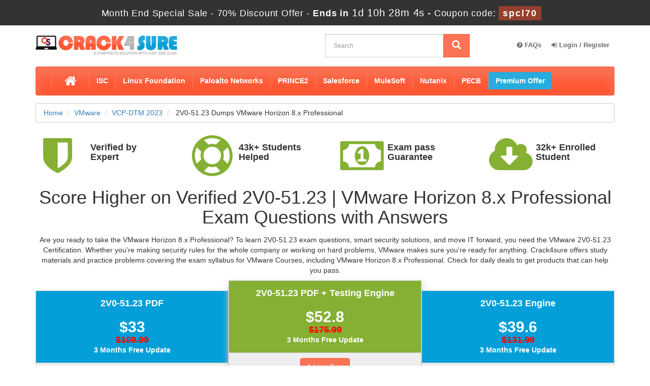

--- FILE ---
content_type: text/html; charset=UTF-8
request_url: https://www.crack4sure.com/2V0-51-23-dumps.html
body_size: 10095
content:
<!DOCTYPE html>
<html lang="en">
<head>
    <meta charset="utf-8">
    <meta http-equiv="X-UA-Compatible" content="IE=edge">
    <meta name="viewport" content="width=device-width, initial-scale=1.0" />
    <meta name="author" content="">
    <meta name="description" content="The  VMware 2V0-51.23 test dump can help you become certified in Career. Prepare with professional questions, and VCP-DTM 2023 practice exams provided by Crack4usre..." />
<meta name="keywords" content="2V0-51.23 practice test, 2V0-51.23 dumps, 2V0-51.23 Questions Answers, 2V0-51.23 braindumps" />
<link rel="canonical" href="https://www.crack4sure.com/2V0-51-23-dumps.html" />
<title> VMware 2V0-51.23 VCP-DTM 2023 Exam Questions </title>
	<link rel="icon" href="https://www.crack4sure.com/img/favicon.ico" type="image/x-icon">
    <!-- Bootstrap Core CSS -->
    <link href="https://www.crack4sure.com/css/bootstrap.min.css" rel="stylesheet">
    <!-- Custom CSS -->
    <script src='https://www.google.com/recaptcha/api.js'></script>
    <link href="https://www.crack4sure.com/css/custom.css?ver=1.3" rel="stylesheet" media>
	<link href="https://www.crack4sure.com/font-awesome-4.7.0/css/font-awesome.css" rel="stylesheet" media>
	<meta name="google-site-verification" content="GuJNt3O3PK5WUiY3m8-AdpPRl0FewZZqNmuzFQ-tHk8" />
	<script src="https://www.crack4sure.com/js/clipboard.min.js" async></script>
    <!-- HTML5 Shim and Respond.js IE8 support of HTML5 elements and media queries -->
    <!-- WARNING: Respond.js doesn't work if you view the page via file:// -->
    <!--[if lt IE 9]>
        <script src="https://oss.maxcdn.com/libs/html5shiv/3.7.0/html5shiv.js"></script>
        <script src="https://oss.maxcdn.com/libs/respond.js/1.4.2/respond.min.js"></script>
    <![endif]-->
	<script src="https://www.crack4sure.com/js/jquery.js"></script>
<script>
function Chat(){
var script = document.createElement("script"); //Make a script DOM node
script.id ="ze-snippet"
script.src = "https://static.zdassets.com/ekr/snippet.js?key=1687d94a-5f1f-420b-a8de-5d5646686ef2";
document.head.appendChild(script);
}
setTimeout(Chat, 6000);
</script><script>
document.addEventListener('DOMContentLoaded', function() {
    let gaLoaded = false;

    function loadGA() {
        if (gaLoaded) return;
        gaLoaded = true;

        // Load GA script async
        var s = document.createElement('script');
        s.async = true;
        s.src = "https://www.googletagmanager.com/gtag/js?id=G-5F8HHEH4E1";
        document.head.appendChild(s);

        // Init GA
        window.dataLayer = window.dataLayer || [];
        function gtag(){ dataLayer.push(arguments); }
        gtag('js', new Date());
        gtag('config', 'G-5F8HHEH4E1');
    }

    // Load GA when user interacts
    ['click','scroll','mousemove','touchstart'].forEach(evt => {
        window.addEventListener(evt, loadGA, { once: true });
    });
});
</script>

<meta name="google-site-verification" content="Rj77imjHbupytkBcIam8xHhjHVlOhLTTqu0M7qgwq4A" />
</head>
<body>
<!-- header advertisment -->
    <div class="promotionTitle">
        <div class="container">
            <div class="promotionTitle-title">
                <h3><span>Month End Special Sale - 70% Discount Offer - </span> Ends in <span id="coupontimeRem">0d 00h 00m 00s</span> - <span> Coupon code: <i>spcl70</i></span>
                </h3>
            </div>
        </div>
    </div>
<!-- header advertisment -->
<script>
		function closeDisBox(){
			$('.topDiscountBar').hide();
		}
	// Set the date we're counting down to
		var countDownDate = new Date("Jan 30, 2026 23:59:59").getTime();
		// Update the count down every 1 second
		var x = setInterval(function() {
		  // Get today's date and time
		  var now = new Date().getTime();
		  // Find the distance between now and the count down date
		  var distance = countDownDate - now;
		  // Time calculations for days, hours, minutes and seconds
		  var days = Math.floor(distance / (1000 * 60 * 60 * 24));
		  var hours = Math.floor((distance % (1000 * 60 * 60 * 24)) / (1000 * 60 * 60));
		  var minutes = Math.floor((distance % (1000 * 60 * 60)) / (1000 * 60));
		  var seconds = Math.floor((distance % (1000 * 60)) / 1000);
		  // Display the result in the element with id="demo"
		  document.getElementById("coupontimeRem").innerHTML = days + "d " + hours + "h "
  + minutes + "m " + seconds + "s ";
		  // If the count down is finished, write some text
		  if (distance < 0) {
			clearInterval(x);
			document.getElementById("coupontimeRem").innerHTML = "EXPIRED";
		  }
		}, 1000);
	</script>
<script src="https://www.google.com/recaptcha/api.js?render=6LeNvvApAAAAAN88WikrDjumeNYGChm25qsHl0pl"></script>
  <script>
  $(document).ready(function(){
      grecaptcha.ready(function() {
        grecaptcha.execute('6LeNvvApAAAAAN88WikrDjumeNYGChm25qsHl0pl').then(function(token) {
                $('form[name="downloadDemo"]').prepend('<input type="hidden" name="g-recaptcha-response" value="'+token+'">');
                $('form[name="contactusForm"]').prepend('<input type="hidden" name="g-recaptcha-response" value="'+token+'">');
                $('form[name="exam_request"]').prepend('<input type="hidden" name="g-recaptcha-response" value="'+token+'">');
                $('form[name="registerForm"]').prepend('<input type="hidden" name="g-recaptcha-response" value="'+token+'">');
                $('form[name="loginForm"]').prepend('<input type="hidden" name="g-recaptcha-response" value="'+token+'">');
                $('form[name="addComment"]').prepend('<input type="hidden" name="g-recaptcha-response" value="'+token+'">');
        });
      });
  })
  </script>

<section id="site-logo">
<h2 class="hidden">Crack4sure Logo</h2>
	<div class="container">
  		<div class="col-md-4 no-padding">
       		<a href="https://www.crack4sure.com" class="logo-site">
           		<img src="https://www.crack4sure.com/img/logo.png" alt="Crack4sure Logo"  width="280">
			</a>
		</div>
		<div class="col-md-2" style="padding: 10px 0px;">

		</div>
        <div class="col-md-3 no-padding">
        	<div id="custom-search-input">
                <form action="/search.html" method="POST"  class="group">
                <div class="input-group col-md-12">
                    <input type="text" class="form-control input-lg search-input" name="query" id="srch" placeholder="Search" required />
                    <span class="input-group-btn">
                        <button class="btn btn-primary btn-lg" type="submit" style="border-radius:0;">
                            <i class="glyphicon glyphicon-search"></i>
                        </button>
                    </span>
                </div>
                </form>
            </div>
        </div>
		<div class="col-md-3 skypebtn" style="padding: 10px 0px;">
			<ul class="top-menu">
									<li><a href="/faq.html"><i class="fa fa-question-circle" aria-hidden="true"></i> FAQs</a></li>
                        <li><a href="/register.html"><i class="fa fa-sign-in" aria-hidden="true"></i> Login / Register</a></li>
				    			</ul>
    	</div>
	</div>
</section>
<!--site-logo-->
<section id="navigation-top">
<h2 class="hidden">Main Navigation</h2>
	<div class="container">
    	<!-- Navigation navbar-fixed-top-->
    <nav class="navbar navbar-default">
        <div class="container-fluid">
            <!-- Brand and toggle get grouped for better mobile display -->
            <div class="navbar-header">
                <button type="button" class="navbar-toggle" data-toggle="collapse" data-target="#bs-example-navbar-collapse-1">
                    <span class="sr-only">Toggle navigation</span>
                    <span class="icon-bar"></span>
                    <span class="icon-bar"></span>
                    <span class="icon-bar"></span>
                </button>
                <a class="navbar-brand" href="#"></a>
            </div>
            <!-- Collect the nav links, forms, and other content for toggling -->
            <div class="collapse navbar-collapse" id="bs-example-navbar-collapse-1">
                <ul class="nav navbar-nav">
					<li><a href="https://www.crack4sure.com" style="font-size: 25px;padding: .2em 1em;"><i class="fa fa-home" aria-hidden="true"></i></a></li>
                    								                    <li><a href="/ISC-braindumps.html" title="ISC">ISC </a></li>
								                    <li><a href="/Linux-Foundation-braindumps.html" title="Linux Foundation">Linux Foundation </a></li>
								                    <li><a href="/Paloalto-Networks-braindumps.html" title="Paloalto Networks">Paloalto Networks </a></li>
								                    <li><a href="/PRINCE2-braindumps.html" title="PRINCE2">PRINCE2 </a></li>
								                    <li><a href="/Salesforce-braindumps.html" title="Salesforce">Salesforce </a></li>
								                    <li><a href="/MuleSoft-braindumps.html" title="MuleSoft">MuleSoft </a></li>
								                    <li><a href="/Nutanix-braindumps.html" title="Nutanix">Nutanix </a></li>
								                    <li><a href="/PECB-braindumps.html" title="PECB">PECB </a></li>
									<li><a href="/premium-offer.html" title="Premium Subscription Offer" style="background-color: #27acdd;">Premium Offer</a></li>
                </ul>
            </div>
            <!-- /.navbar-collapse -->
        </div>
        <!-- /.container -->
    </nav>
    </div>
</section>
  



<div class="container">
    <ol class="breadcrumb">
		<li><a href="https://www.crack4sure.com">Home</a></li>
		<li><a href="/VMware-braindumps.html">VMware</a></li>
		<li class="active"><a href="/VCP-DTM-2023-certification-training.html" >VCP-DTM 2023</a>
				</li>
		<li> 2V0-51.23 Dumps VMware Horizon 8.x Professional </li>
	</ol>

	</div>


<!-- Page Content -->

<section id="content">

<div class="container">

<div class="row efeatures">





		<div class="col-sm-3 exam-detail hidden-md-down">

        	<div class="col-sm-12 col-md-12 col-lg-4"><i class="fa fa-shield" aria-hidden="true"></i></div>

            <div class="col-sm-12 col-md-12 col-lg-8"><h4>Verified by Expert</h4></div>

        </div>

        <div class="col-sm-3 exam-detail">

        	<div class="col-sm-12 col-md-12 col-lg-4"><i class="fa fa-life-ring" aria-hidden="true"></i></div>

            <div class="col-sm-12 col-md-12 col-lg-8"><h4>43k+ Students Helped</h4></div>

        </div>

        <div class="col-sm-3 exam-detail">

        	<div class="col-sm-12 col-md-12 col-lg-4"><i class="fa fa-money" aria-hidden="true"></i></div>

            <div class="col-sm-12 col-md-12 col-lg-8"><h4>Exam pass Guarantee</h4></div>

        </div>

        <div class="col-sm-3 exam-detail">

        	<div class="col-sm-12 col-md-12 col-lg-4"><i class="fa fa-cloud-download" aria-hidden="true"></i></div>

            <div class="col-sm-12 col-md-12 col-lg-8"><h4>32k+ Enrolled Student</h4></div>

        </div>

	</div>
	
	<h1 class="text-center">Score Higher on Verified 2V0-51.23 | VMware Horizon 8.x Professional Exam Questions with Answers</h1>
	 <p class="text-center">Are you ready to take the VMware Horizon 8.x Professional? To learn 2V0-51.23 exam questions, smart security solutions, and move IT forward, you need the VMware 2V0-51.23 Certification. Whether you're making security rules for the whole company or working on hard problems, VMware makes sure you're ready for anything. Crack4sure offers study materials and practice problems covering the exam syllabus for VMware Courses, including VMware Horizon 8.x Professional. Check for daily deals to get products that can help you pass.</p>
	<div class="col-sm-12 no-padding">

    	<!-- PDF Package -->  

				<div class="col-sm-4 no-padding" style="border: 1px solid #ccc;margin-top:  20px;">

              	<div class="col-sm-12 text-center esubbox">

                	<h4 class="eheading1">2V0-51.23 PDF</h4>

					<div class="middlespacing"></div>

										<h2 class="eheading1">$33</h2>
					<h4 class="eheading1"><del>$109.99</del></h4>
					
					<p class="eheading1">3 Months Free Update</p>

                </div>

				<div class="text-center col-sm-12" style="padding: 10px !important;background-color: #eee; border-top: 1px solid #ccc; border-bottom: 1px solid #ccc;">

					<a href="javascript:void(0);" class="add_cart add_cart_style btn btn-primary" data-url="/main/cart/addcart.html" data-id="8095" data-duration="3"   data-product="1">

           Add to Cart</a>

				</div>

				<div class="col-sm-12 pkgdtl" style="padding: 10px !important;">

					<ul>

						<li><span class="glyphicon glyphicon-ok"></span><span class="bb">Questions:</span> 89 Q&A's  With Detailed Explanation </li>

						<li><span class="glyphicon glyphicon-ok"></span>Printable Format</li>

						<li><span class="glyphicon glyphicon-ok"></span>Value of Money</li>

						<li><span class="glyphicon glyphicon-ok"></span>100% Pass Assurance</li>

						<li><span class="glyphicon glyphicon-ok"></span>Verified Answers</li>

						<li><span class="glyphicon glyphicon-ok"></span>Researched by Industry Experts</li>

						<li><span class="glyphicon glyphicon-ok"></span>Based on Real Exams Scenarios</li>


					</ul>

				</div> 

            </div>

            

		<!-- BOTH Package -->  

				<div class="col-sm-4 no-padding" style="border: 1px solid #ccc; box-shadow: 1px 6px 14px #ccc;">

              	<div class="col-sm-12 text-center esubbox" style="background-color:#85B034">

                	<h4 class="eheading1">2V0-51.23 PDF + Testing Engine</h4>

					<div class="middlespacing"></div>

										<h2 class="eheading1">$52.8</h2>
					<h4 class="eheading1"><del>$175.99</del></h4>
					
					<p class="eheading1">3 Months Free Update</p>

                </div>

				<div class="text-center col-sm-12" style="padding: 10px !important;background-color: #eee; border-top: 1px solid #ccc; border-bottom: 1px solid #ccc;">

					<a href="javascript:void(0);" class="add_cart add_cart_style btn btn-primary" data-url="/main/cart/addcart.html" data-id="8095" data-duration="3"   data-product="3">

           Add to Cart</a>

				</div>

				<div class="col-sm-12 pkgdtl" style="padding: 10px !important;">

					<ul>

						<li><span class="glyphicon glyphicon-ok"></span><span class="bb">Exam Name:</span> VMware Horizon 8.x Professional</li>

						<li><span class="glyphicon glyphicon-ok"></span><span class="bb">Last Update:</span> 29-Jan-2026</li>

						<li><span class="glyphicon glyphicon-ok"></span><span class="bb">Questions and Answers:</span> 89</li>

																				<li><span class="glyphicon glyphicon-ok"></span><strong>Single Choice:</strong> 42 Q&A's</li>
														<li><span class="glyphicon glyphicon-ok"></span><strong>Multiple Choice:</strong> 26 Q&A's</li>
														<li><span class="glyphicon glyphicon-ok"></span><strong>Hotspot:</strong> 6 Q&A's</li>
														<li><span class="glyphicon glyphicon-ok"></span><strong>Drag Drop:</strong> 15 Q&A's</li>
													
						

					</ul>

				</div> 

            </div>

            	

         <!-- Engine Package -->  

				<div class="col-sm-4 no-padding" style="border: 1px solid #ccc;margin-top:  20px;">

              	<div class="col-sm-12 text-center esubbox">

                	<h4 class="eheading1">2V0-51.23 Engine</h4>

					<div class="middlespacing"></div>

										<h2 class="eheading1">$39.6</h2>
					<h4 class="eheading1"><del>$131.99</del></h4>
					
					<p class="eheading1">3 Months Free Update</p>

                </div>

				<div class="text-center col-sm-12" style="padding: 10px !important;background-color: #eee; border-top: 1px solid #ccc; border-bottom: 1px solid #ccc;">

					<a href="javascript:void(0);" class="add_cart add_cart_style btn btn-primary" data-url="/main/cart/addcart.html" data-id="8095" data-duration="3"   data-product="2">

           Add to Cart</a>

				</div>

				<div class="col-sm-12 pkgdtl" style="padding: 10px !important;">

					<ul>

						<li><span class="glyphicon glyphicon-ok"></span>Best Testing Engine</li>

						<li><span class="glyphicon glyphicon-ok"></span>One Click installation</li>

						<li><span class="glyphicon glyphicon-ok"></span>Recommended by Teachers</li>

						<li><span class="glyphicon glyphicon-ok"></span>Easy to use</li>

						<li><span class="glyphicon glyphicon-ok"></span>3 Modes of Learning</li>

						<li><span class="glyphicon glyphicon-ok"></span>State of Art Technology</li>

						<li><span class="glyphicon glyphicon-ok"></span>100% Real Questions included</li>

					</ul>

				</div> 

            </div>

			</div>
  	
	   <div class="smallspacing"></div>

   <div class="edemod">

   		<div class="col-sm-6 col-sm-offset-3">

		<form name="downloadDemo" action="/main/cert/download_demo.html" method="post">

        	<div class="col-sm-7">

			<input type="email"  name="email" placeholder="Enter Your Email..." class="form-control" style="margin-top: 9px;height: 50px;" required>

            </div>

            <div class="col-sm-5">

			<input type="hidden" name="id" value="8095">

			<input type="hidden" name="code" value="2V0-51.23">

			<input type="hidden" name="vendor" value="VMware">

			<input type="image" src="https://www.crack4sure.com/img/download-demo.png" alt="download Demo" />

            </div>

		</form>

        </div>

   </div>

	<div class="smallspacing"></div>

   <div class="row escores">

   		<h2 class="text-center">Last Week Results!</h2>

   

		<div class="col-sm-4 exam-detail">

            <div class="col-sm-12 text-center escoresbox">

            	<h2>31</h2>

            	<p>Customers Passed<br />VMware 2V0-51.23</p>

            </div>

        </div>

        <div class="col-sm-4 exam-detail">

            <div class="col-sm-12 text-center escoresbox">

            	<h2>90%</h2>

            	<p>Average Score In Real<br /> Exam At Testing Centre</p>

			</div>

        </div>

        <div class="col-sm-4 exam-detail">

            <div class="col-sm-12 text-center escoresbox">

            	<h2>86%</h2>

            	<p>Questions came word by<br /> word from this dump</p>

			</div>

        </div>

	</div>
	    

</div>
</section>

<section id="">
	<div class="container">
		<div class="row">
			<div class="col-lg-12">
			<h2 class="text-center" style="background-color: #fd5f3e;color: #fff;padding: 10px; margin-bottom: 0;">2V0-51.23 Questions and Answers</h2></div>
							<div class="col-lg-12 examQuestions">
					<div class="qheader">
						Question # 1					</div>
					<div class="qquestion" >
						<div class="questionContent"><p>Drag and drop the TLS Configuration steps on the left into the correct sequential order on the right.</p><p><img alt="2V0-51.23 question answer" src="/img/media/VMware/2V0-51.23/4.0/f29094a5-b95c-4705-ad88-f1263d33f0bb.png" ></p></div>					</div>
					<div class="options">
						<div class="qoption"></div>
						<div class="qoption"></div>
						<div class="qoption"></div>
						<div class="qoption"></div>
						<div class="qoption"></div>
						<div class="qoption"></div>
						<div class="qoption"></div>
					</div>
					<div class="qanswer">
						<button class="btn btn-success" onclick="showhidequesion('1');">View Answer</button>

						<div class="myanswer" id="1" style="display: none;">
							<div class="col-lg-1 no-padding">
								<h4>Answer:</h4>
							</div>
							<div class="col-lg-11">
								<span class="ans"><div class="answer"><span class="correctAnswerLabel">Answer: </span><img alt="2V0-51.23 question answer" src="/img/media/VMware/2V0-51.23/4.0/answer-images/1.png"></div></span>
							</div>

														<div class="col-lg-12 no-padding">
								<div class="col-lg-1 no-padding">
									<h4>Explanation:</h4>
								</div>
								<div class="col-lg-11">
									<span><div class="explanation"><span class="explanationLabel">Explanation: </span><p>To correctly sequence the TLS Certificate Configuration Steps:</p><ul><li>Get a new signed TLS certificate from a CA. Before making any modifications or importing the certificate, you'll first need to obtain a new signed TLS certificate from a Certificate Authority (CA). So, this should be Step 1.</li><li>Import the TLS certificate into the Windows local computer certificate store. After obtaining the new signed TLS certificate, the next logical step is to import this certificate into the Windows local computer certificate store. This would be Step 2.</li><li>Modify the certificates/ friendly names to vdm and reflect the current active certificate. Once the certificate is imported, the next step is to modify its friendly names to ensure the Horizon Service recognizes and uses this certificate. This becomes Step 3.</li><li>Restart Horizon Service. Finally, after all the modifications and configurations are done, you should restart the Horizon Service to apply the changes. This is Step 4.</li></ul><p>In summary:</p></div></span>
								</div>
							</div>
													</div>
					</div>
				</div>
							<div class="col-lg-12 examQuestions">
					<div class="qheader">
						Question # 2					</div>
					<div class="qquestion" >
						<div class="questionContent"><p>What is the default URL used to access the Horizon Console?</p></div>					</div>
					<div class="options">
						<div class="qoption">A. <p>https:// <connection_server_FQDN>/admin</p></div>
						<div class="qoption">B. <p>https:// <connection_server_FQDN>/default </p></div>
						<div class="qoption">C. <p>https:// <connection_server_IP>/administrator</p></div>
						<div class="qoption">D. <p>https:// <connection_server_IP>/login</p></div>
						<div class="qoption"></div>
						<div class="qoption"></div>
						<div class="qoption"></div>
					</div>
					<div class="qanswer">
						<button class="btn btn-success" onclick="showhidequesion('2');">View Answer</button>

						<div class="myanswer" id="2" style="display: none;">
							<div class="col-lg-1 no-padding">
								<h4>Answer:</h4>
							</div>
							<div class="col-lg-11">
								<span class="ans">A</span>
							</div>

														<div class="col-lg-12 no-padding">
								<div class="col-lg-1 no-padding">
									<h4>Explanation:</h4>
								</div>
								<div class="col-lg-11">
									<span><div class="explanation"><span class="explanationLabel">Explanation: </span><p>The default URL used to access the Horizon Console is https:// <connection_server_FQDN>/admin, where <connection_server_FQDN> is the fully qualified domain name of the Connection Server instance. This URL allows you to log in to Horizon Console by using a secure (TLS) connection. You can also use the IP address of the Connection Server instance instead of the FQDN, but this might result in blocked access or reduced security due to certificate mismatch. You cannot use https://localhost to connect from the Connection Server host, but you can use https://127.0.0.1 instead. The other options are not valid URLs for Horizon Console.  References: Log In to Horizon Console</p></div></span>
								</div>
							</div>
													</div>
					</div>
				</div>
							<div class="col-lg-12 examQuestions">
					<div class="qheader">
						Question # 3					</div>
					<div class="qquestion" >
						<div class="questionContent"><p>Which pre-requisite should be met before installing the Horizon Connection Server?</p></div>					</div>
					<div class="options">
						<div class="qoption">A. <p>The host system must be a vSphere VM with a static IP address.</p></div>
						<div class="qoption">B. <p>Use a domain user account with administrator privileges on the Horizon Connection Server. </p></div>
						<div class="qoption">C. <p>An SSL server certificate must be installed on the Horizon Connection Server.</p></div>
						<div class="qoption">D. <p>Install AD DS and AD LDS Tools on the Horizon Connection Server.</p></div>
						<div class="qoption"></div>
						<div class="qoption"></div>
						<div class="qoption"></div>
					</div>
					<div class="qanswer">
						<button class="btn btn-success" onclick="showhidequesion('3');">View Answer</button>

						<div class="myanswer" id="3" style="display: none;">
							<div class="col-lg-1 no-padding">
								<h4>Answer:</h4>
							</div>
							<div class="col-lg-11">
								<span class="ans">B</span>
							</div>

														<div class="col-lg-12 no-padding">
								<div class="col-lg-1 no-padding">
									<h4>Explanation:</h4>
								</div>
								<div class="col-lg-11">
									<span><div class="explanation"><span class="explanationLabel">Explanation: </span><p>One of the prerequisites for installing the Horizon Connection Server is to use a domain user account with administrator privileges on the system. This is because the installer needs to access and modify certain system files and registry settings, as well as create and configure the VMware Horizon View services. The installer also authorizes an Administrators account that has full administration rights for the Horizon environment, including the right to install replicated Connection Server instances. The other options are not prerequisites for installing the Horizon Connection Server. The host system can be a physical or virtual machine, but it must have an IP address that does not change. An SSL server certificate is not required for the initial installation, but it is recommended to replace the default self-signed certificate with a valid certificate from a trusted CA after the installation. AD DS and AD LDS Tools are not required for installing the Horizon Connection Server, but they can be useful for troubleshooting and managing the ADAM database that stores the Horizon configuration data. References: Installation Prerequisites for Horizon Connection Server and [VMware Horizon 8.x Professional Course]</p></div></span>
								</div>
							</div>
													</div>
					</div>
				</div>
					</div>
		<div class="col-lg-12 text-center" style="padding:20px">
						<a href="/VMware/2V0-51-23-question-answer.html" class="btn btn-lg btn-warning text-center">
				View More 2V0-51.23 Questions
			</a>
					</div>
	</div>
</section>


<section id="">
	<div class="container">













	<div class="row">

    	
		<div class="col-lg-12 exam-detail">      

        
        <div class="spacing"></div>

			

			<div class="col-sm-12">
<h2>An Exclusive 97.1% Success Rate&nbsp;VMware</h2>

<p>For more than a decade, Crack4sure&rsquo;s 2V0-51.23 VMware Horizon 8.x Professional exam questions and study guides are providing the best help to a great number of clients all over the world for exam preparation and passing it. The wonderful VMware 2V0-51.23 success rate using our innovative and practice exam-oriented products made thousands of ambitious IT professionals our loyal customers. Your success is always our top priority and for that our experts are always bent on enhancing our VMware Horizon 8.x Professional products.</p>

<p>This unique opportunity is available through our VMware 2V0-51.23 testing engine that provides you with real questions like practice tests for pre-exam evaluation. The practice questions and answers have been taken from the previous VMware Horizon 8.x Professional exam questions and are likely to appear in the next exam too. To obtain a brilliant score, you need to keep practicing with practice questions and answers.</p>
</div>

<div class="col-sm-6">
<h3>Concept of VMware VCP-DTM 2023 Exam Preparation</h3>

<p>Instead of following the ages-old concept of VMware <a href="https://www.crack4sure.com/VCP-DTM-2023-certification-training.html">VCP-DTM 2023</a> exam preparation using voluminous books and notes, Crack4sure has introduced a brief, to-the-point, and most relevant content that is extremely helpful in passing any certification VMware&nbsp;exam. For an instance, our 2V0-51.23 Jan 2026 updated course covers the entire syllabus with a specific number of questions and answers. The simulations, graphs, and extra notes are used to VMware Horizon 8.x Professional explain the answers where necessary.</p>
</div>

<div class="col-sm-6">
<h3>Maximum Benefit within Minimum Time</h3>

<p>At crack4sure, we want to facilitate the ambitious IT professionals who want to pass different certification exams in a short period of time but find it tough to spare time for detailed studies or take admission in preparatory classes. With Crack4sure&rsquo;s VMware Horizon 8.x Professional study guides as well as 2V0-51.23 questions, it is super easy and convenient to prepare for any certification exam within days and pass it. The easy information, provided in the latest Jan 2026 2V0-51.23 questions and answers does not prove a challenge to understand and memorize. The <a href="https://www.crack4sure.com/VMware-braindumps.html">VMware Certifications</a> VMware Horizon 8.x Professional exam takers feel confident within a few days of study that they can answer any question on the certification syllabus.</p>
</div>

			






                </div>





<script type="application/ld+json">
    {
    "@context": "http://schema.org",
    "@type": "Product",
    "aggregateRating": {
    "@type": "AggregateRating",
    "ratingValue": "5.0",
    "reviewCount": "89"
    },
    "image": "https://www.crack4sure.com/img/demo-image.png",
    "name": "VMware 2V0-51.23 Exam",
    "sku":"2V0-51.23",
    "description": "2V0-51.23 Practice Test Questions Answers",
    "releaseDate":"2023-02-10 16:46:58",
    "offers": {
    "@type": "Offer",
    "availability": "http://schema.org/InStock",
    "price": "109.99",
    "priceCurrency": "USD"
    },

    "review": [
    {
    "@type": "Review",
    "author": "Crack4Sure",
    "datePublished": "2023-02-10 16:46:58",
    "description": "2V0-51.23 - VMware Horizon 8.x Professional",
    "reviewRating": {
    "@type": "Rating",
    "bestRating": "5",
    "ratingValue": "5",
    "worstRating": "0"
    }
    }
    ]
    }
</script>

<script type="application/ld+json">
{
 "@context": "http://schema.org",
 "@type": "BreadcrumbList",
 "itemListElement":
 [
  {
   "@type": "ListItem",
   "position": 1,
   "item":
   {
    "@id": "/VMware-braindumps.html",
    "name": "VMware"
    }
  },
  {
   "@type": "ListItem",
  "position": 2,
  "item":
   {
     "@id": "/VCP-DTM-2023-certification-training.html",
     "name": "VCP-DTM 2023"
   }
  },
  {
   "@type": "ListItem",
  "position": 3,
  "item":
   {
     "@id": "/2V0-51-23-dumps.html",
     "name": "2V0-51.23"
   }
  }
 ]
}
</script>




		
	</div>

</div>

</section>		





<section id="recent-exams">

	<div class="container">

    	<div class="col-lg-5 col-md-12 col-sm-12">

        	<h4>Why so many professionals recommend Crack4sure?</h4>

            <ul class="mfeatures">

            	<li><i class="fa fa-check" aria-hidden="true"></i> Simplified and Relevant Information </li>

                <li><i class="fa fa-check" aria-hidden="true"></i> Easy to Prepare 2V0-51.23 Questions and Answers Format </li>

                <li><i class="fa fa-check" aria-hidden="true"></i> Practice Tests to experience the 2V0-51.23 Real Exam Scenario </li>

                <li><i class="fa fa-check" aria-hidden="true"></i> Information Supported with Examples and Simulations</li>

                <li><i class="fa fa-check" aria-hidden="true"></i> Examined and Approved by the Best Industry Professionals</li>

                <li><i class="fa fa-check" aria-hidden="true"></i> Simple, Precise and Accurate Content</li>

                <li><i class="fa fa-check" aria-hidden="true"></i> Easy to Download 2V0-51.23 PDF Format</li>

            </ul>

        

        </div>

        

        <div class="col-lg-7 col-md-12 col-sm-12">

			<ul class="nav nav-tabs">
				
  				<li class="active"><a data-toggle="tab" href="#home">VMware Exams</a></li>
				
			</ul>

            <div class="tab-content">
				<div id="home" class="tab-pane fade in active">
					<ul class="product-links2">
						                        <li class="cells4">
						<a href="/3V0-25-25-dumps.html" title="3V0-25.25">
							3V0-25.25						</a>
						</li>
                                                <li class="cells4">
						<a href="/3V0-21-25-dumps.html" title="3V0-21.25">
							3V0-21.25						</a>
						</li>
                                                <li class="cells4">
						<a href="/3V0-22-25-dumps.html" title="3V0-22.25">
							3V0-22.25						</a>
						</li>
                                                <li class="cells4">
						<a href="/3V0-23-25-dumps.html" title="3V0-23.25">
							3V0-23.25						</a>
						</li>
                                                <li class="cells4">
						<a href="/3V0-24-25-dumps.html" title="3V0-24.25">
							3V0-24.25						</a>
						</li>
                                                <li class="cells4">
						<a href="/2V0-13-25-dumps.html" title="2V0-13.25">
							2V0-13.25						</a>
						</li>
                                                <li class="cells4">
						<a href="/2V0-15-25-dumps.html" title="2V0-15.25">
							2V0-15.25						</a>
						</li>
                                                <li class="cells4">
						<a href="/2V0-16-25-dumps.html" title="2V0-16.25">
							2V0-16.25						</a>
						</li>
                                                <li class="cells4">
						<a href="/2V0-17-25-dumps.html" title="2V0-17.25">
							2V0-17.25						</a>
						</li>
                                                <li class="cells4">
						<a href="/2V0-18-25-dumps.html" title="2V0-18.25">
							2V0-18.25						</a>
						</li>
                                                <li class="cells4">
						<a href="/6V0-21-25-dumps.html" title="6V0-21.25">
							6V0-21.25						</a>
						</li>
                                                <li class="cells4">
						<a href="/6V0-22-25-dumps.html" title="6V0-22.25">
							6V0-22.25						</a>
						</li>
                        					</ul>
				</div>

				

                <div id="menu1" class="tab-pane fade">

				

                    	<ul class="product-links2">

                       
                        </ul>

				

				</div>

                

                <div class="smallspacing"></div>

			</div>

        </div>

    </div>

</section>



<section id="content2" style="min-height:200px;">

<div class="container">

	<div class="col-sm-12">

    	<div class="spacing">

			<h3>Money Back Passing Guarantee</h3>

<p>Contrary to online courses free, with Crack4sure’s products you get an assurance of success with money back guarantee. Such a facility is not even available with exam collection and buying VCE files from the exam vendor. In all respects, Crack4sure’s products will prove to the best alternative of your money and time.</p>

        </div>

    </div>

</div>

</section>





<section id="testimonials">
	<div class="container">
		<div class="col-md-12">
			<h3 class="text-center clr3">2V0-51.23 Testimonials</h3>
			            	<div class="col-lg-12 no-padding">
					<div class="col-lg-2">
						<div class="col-sm-12" style="padding: 10px;"><img src="img/profile2.jpg" class="img-circle" alt="profile 1" /></div>
	               		<div class="col-sm-12 no-padding clr3" style="margin-top: 10px;font-weight: 600;"><img src="https://www.crack4sure.com/img/flags/kn.png" alt="kn" width="20"> &nbsp;Brian</br><span style="font-size: 12px;">posted on 19-Dec-2025</span></div>
	                	<div class="col-sm-12 no-padding" style="margin-top: 5px;"><img src="img/stars.png" alt="5 Stars"  /></div>
					</div>

					<div class="col-sm-10" style="background-color:white; border-radius:10px; padding:15px; margin-top: 15px;">
	    				With crack4sure, I faced the 2V0-51.23 exam fearlessly. Their support and verified questions made all the difference.	      			</div>
                </div>

					  			  </div>							
    </div>
</section>	

    <section id="sub-footer">
    	<div class="container">
        	<div class="col-md-2 col-sm-6 col-xs-12">
            <h4>QUICK LINKS</h4>
            <ul class="footer-links">
            	<li><a href="https://www.crack4sure.com">Home</a></li>
                <li><a href="/vendors.html">All Vendors</a></li>
                <li><a href="/allexams.html">All Exams</a></li>
                <li><a href="/testimonials.html">Testimonials</a></li>
                </ul>
            </div>
            <div class="col-md-2 col-sm-6 col-xs-12">
            <h4>SUPPORT</h4>
            <ul class="footer-links">
            	<li><a href="/aboutus.html">About us</a></li>
				<li><a href="/guarantee.html">Guarantee</a></li>
				<li><a href="/faq.html">FAQs</a></li>
                <li><a href="/contactus.html">Contact us</a></li>
                <li><a href="/dmca.html">DMCA & Copyrights</a></li>
                </ul>
            </div>
			<div class="col-md-3 col-sm-6 col-xs-12">
            	<h4>PAYMENT METHOD</h4>
            	<ul class="footer-links">
                    <li><img src="https://www.crack4sure.com/img/payment/paymeny-04.png" width="63" height="40" alt="Payment Logo">
                    <img src="https://www.crack4sure.com/img/payment/paymeny-05.png" width="63" height="40" alt="Payment Logo"></li>
                    <li><img src="https://www.crack4sure.com/img/payment/paymeny-06.png" width="63" height="40" alt="Payment Logo">
                    <img src="https://www.crack4sure.com/img/payment/paymeny-10.png" width="63" height="40" alt="Payment Logo"></li>
				</ul>
            </div>
            <div class="col-md-2 col-sm-6 col-xs-12">
				<h4 class="text-center">Site Secure</h4>
				<div class="secureSite">
            		<img src="https://www.crack4sure.com/img/mcafee.webp" alt="mcafee secure" width="117" width="67" class="center-block">
					<p class="text-center" style="color:white; font-size:12px;">TESTED 29 Jan 2026</p>
				</div>
            </div>
        <!--     <div class="col-md-3 col-sm-6 col-xs-12">
            <h4>SUBSCRIBE NEWSLETTER</h4>
            </div> -->
            <div class="col-md-2 col-sm-6 col-xs-12">
            <H4>CONTACT US</H4>
            <p>
					<a href="skype:live:crack4sure?chat">
						<img src="https://www.crack4sure.com/img/chatbutton_32px.webp" alt="skype live chat" />
					</a>
			</p>	
            </div>
        </div>
        <div class="container">
        <hr>
        <!-- Footer -->
        <footer>
            <div class="row">
                <div class="col-lg-12">
                    <p style="margin-top:10px; color:#fff;">Copyright &copy; 2014-2026 Crack4sure. All Rights Reserved</p>
                </div>
              </div>
        </footer>
    </div>
    </section>
    <!-- /.container -->
    <!-- jQuery -->
    <!-- Bootstrap Core JavaScript -->
    <script src="https://www.crack4sure.com/js/bootstrap.min.js"></script>
    <script src="https://www.crack4sure.com/js/manage.js"></script>
</body>
</html>

--- FILE ---
content_type: text/html; charset=utf-8
request_url: https://www.google.com/recaptcha/api2/anchor?ar=1&k=6LeNvvApAAAAAN88WikrDjumeNYGChm25qsHl0pl&co=aHR0cHM6Ly93d3cuY3JhY2s0c3VyZS5jb206NDQz&hl=en&v=N67nZn4AqZkNcbeMu4prBgzg&size=invisible&anchor-ms=20000&execute-ms=30000&cb=9zewyw6gnz88
body_size: 49693
content:
<!DOCTYPE HTML><html dir="ltr" lang="en"><head><meta http-equiv="Content-Type" content="text/html; charset=UTF-8">
<meta http-equiv="X-UA-Compatible" content="IE=edge">
<title>reCAPTCHA</title>
<style type="text/css">
/* cyrillic-ext */
@font-face {
  font-family: 'Roboto';
  font-style: normal;
  font-weight: 400;
  font-stretch: 100%;
  src: url(//fonts.gstatic.com/s/roboto/v48/KFO7CnqEu92Fr1ME7kSn66aGLdTylUAMa3GUBHMdazTgWw.woff2) format('woff2');
  unicode-range: U+0460-052F, U+1C80-1C8A, U+20B4, U+2DE0-2DFF, U+A640-A69F, U+FE2E-FE2F;
}
/* cyrillic */
@font-face {
  font-family: 'Roboto';
  font-style: normal;
  font-weight: 400;
  font-stretch: 100%;
  src: url(//fonts.gstatic.com/s/roboto/v48/KFO7CnqEu92Fr1ME7kSn66aGLdTylUAMa3iUBHMdazTgWw.woff2) format('woff2');
  unicode-range: U+0301, U+0400-045F, U+0490-0491, U+04B0-04B1, U+2116;
}
/* greek-ext */
@font-face {
  font-family: 'Roboto';
  font-style: normal;
  font-weight: 400;
  font-stretch: 100%;
  src: url(//fonts.gstatic.com/s/roboto/v48/KFO7CnqEu92Fr1ME7kSn66aGLdTylUAMa3CUBHMdazTgWw.woff2) format('woff2');
  unicode-range: U+1F00-1FFF;
}
/* greek */
@font-face {
  font-family: 'Roboto';
  font-style: normal;
  font-weight: 400;
  font-stretch: 100%;
  src: url(//fonts.gstatic.com/s/roboto/v48/KFO7CnqEu92Fr1ME7kSn66aGLdTylUAMa3-UBHMdazTgWw.woff2) format('woff2');
  unicode-range: U+0370-0377, U+037A-037F, U+0384-038A, U+038C, U+038E-03A1, U+03A3-03FF;
}
/* math */
@font-face {
  font-family: 'Roboto';
  font-style: normal;
  font-weight: 400;
  font-stretch: 100%;
  src: url(//fonts.gstatic.com/s/roboto/v48/KFO7CnqEu92Fr1ME7kSn66aGLdTylUAMawCUBHMdazTgWw.woff2) format('woff2');
  unicode-range: U+0302-0303, U+0305, U+0307-0308, U+0310, U+0312, U+0315, U+031A, U+0326-0327, U+032C, U+032F-0330, U+0332-0333, U+0338, U+033A, U+0346, U+034D, U+0391-03A1, U+03A3-03A9, U+03B1-03C9, U+03D1, U+03D5-03D6, U+03F0-03F1, U+03F4-03F5, U+2016-2017, U+2034-2038, U+203C, U+2040, U+2043, U+2047, U+2050, U+2057, U+205F, U+2070-2071, U+2074-208E, U+2090-209C, U+20D0-20DC, U+20E1, U+20E5-20EF, U+2100-2112, U+2114-2115, U+2117-2121, U+2123-214F, U+2190, U+2192, U+2194-21AE, U+21B0-21E5, U+21F1-21F2, U+21F4-2211, U+2213-2214, U+2216-22FF, U+2308-230B, U+2310, U+2319, U+231C-2321, U+2336-237A, U+237C, U+2395, U+239B-23B7, U+23D0, U+23DC-23E1, U+2474-2475, U+25AF, U+25B3, U+25B7, U+25BD, U+25C1, U+25CA, U+25CC, U+25FB, U+266D-266F, U+27C0-27FF, U+2900-2AFF, U+2B0E-2B11, U+2B30-2B4C, U+2BFE, U+3030, U+FF5B, U+FF5D, U+1D400-1D7FF, U+1EE00-1EEFF;
}
/* symbols */
@font-face {
  font-family: 'Roboto';
  font-style: normal;
  font-weight: 400;
  font-stretch: 100%;
  src: url(//fonts.gstatic.com/s/roboto/v48/KFO7CnqEu92Fr1ME7kSn66aGLdTylUAMaxKUBHMdazTgWw.woff2) format('woff2');
  unicode-range: U+0001-000C, U+000E-001F, U+007F-009F, U+20DD-20E0, U+20E2-20E4, U+2150-218F, U+2190, U+2192, U+2194-2199, U+21AF, U+21E6-21F0, U+21F3, U+2218-2219, U+2299, U+22C4-22C6, U+2300-243F, U+2440-244A, U+2460-24FF, U+25A0-27BF, U+2800-28FF, U+2921-2922, U+2981, U+29BF, U+29EB, U+2B00-2BFF, U+4DC0-4DFF, U+FFF9-FFFB, U+10140-1018E, U+10190-1019C, U+101A0, U+101D0-101FD, U+102E0-102FB, U+10E60-10E7E, U+1D2C0-1D2D3, U+1D2E0-1D37F, U+1F000-1F0FF, U+1F100-1F1AD, U+1F1E6-1F1FF, U+1F30D-1F30F, U+1F315, U+1F31C, U+1F31E, U+1F320-1F32C, U+1F336, U+1F378, U+1F37D, U+1F382, U+1F393-1F39F, U+1F3A7-1F3A8, U+1F3AC-1F3AF, U+1F3C2, U+1F3C4-1F3C6, U+1F3CA-1F3CE, U+1F3D4-1F3E0, U+1F3ED, U+1F3F1-1F3F3, U+1F3F5-1F3F7, U+1F408, U+1F415, U+1F41F, U+1F426, U+1F43F, U+1F441-1F442, U+1F444, U+1F446-1F449, U+1F44C-1F44E, U+1F453, U+1F46A, U+1F47D, U+1F4A3, U+1F4B0, U+1F4B3, U+1F4B9, U+1F4BB, U+1F4BF, U+1F4C8-1F4CB, U+1F4D6, U+1F4DA, U+1F4DF, U+1F4E3-1F4E6, U+1F4EA-1F4ED, U+1F4F7, U+1F4F9-1F4FB, U+1F4FD-1F4FE, U+1F503, U+1F507-1F50B, U+1F50D, U+1F512-1F513, U+1F53E-1F54A, U+1F54F-1F5FA, U+1F610, U+1F650-1F67F, U+1F687, U+1F68D, U+1F691, U+1F694, U+1F698, U+1F6AD, U+1F6B2, U+1F6B9-1F6BA, U+1F6BC, U+1F6C6-1F6CF, U+1F6D3-1F6D7, U+1F6E0-1F6EA, U+1F6F0-1F6F3, U+1F6F7-1F6FC, U+1F700-1F7FF, U+1F800-1F80B, U+1F810-1F847, U+1F850-1F859, U+1F860-1F887, U+1F890-1F8AD, U+1F8B0-1F8BB, U+1F8C0-1F8C1, U+1F900-1F90B, U+1F93B, U+1F946, U+1F984, U+1F996, U+1F9E9, U+1FA00-1FA6F, U+1FA70-1FA7C, U+1FA80-1FA89, U+1FA8F-1FAC6, U+1FACE-1FADC, U+1FADF-1FAE9, U+1FAF0-1FAF8, U+1FB00-1FBFF;
}
/* vietnamese */
@font-face {
  font-family: 'Roboto';
  font-style: normal;
  font-weight: 400;
  font-stretch: 100%;
  src: url(//fonts.gstatic.com/s/roboto/v48/KFO7CnqEu92Fr1ME7kSn66aGLdTylUAMa3OUBHMdazTgWw.woff2) format('woff2');
  unicode-range: U+0102-0103, U+0110-0111, U+0128-0129, U+0168-0169, U+01A0-01A1, U+01AF-01B0, U+0300-0301, U+0303-0304, U+0308-0309, U+0323, U+0329, U+1EA0-1EF9, U+20AB;
}
/* latin-ext */
@font-face {
  font-family: 'Roboto';
  font-style: normal;
  font-weight: 400;
  font-stretch: 100%;
  src: url(//fonts.gstatic.com/s/roboto/v48/KFO7CnqEu92Fr1ME7kSn66aGLdTylUAMa3KUBHMdazTgWw.woff2) format('woff2');
  unicode-range: U+0100-02BA, U+02BD-02C5, U+02C7-02CC, U+02CE-02D7, U+02DD-02FF, U+0304, U+0308, U+0329, U+1D00-1DBF, U+1E00-1E9F, U+1EF2-1EFF, U+2020, U+20A0-20AB, U+20AD-20C0, U+2113, U+2C60-2C7F, U+A720-A7FF;
}
/* latin */
@font-face {
  font-family: 'Roboto';
  font-style: normal;
  font-weight: 400;
  font-stretch: 100%;
  src: url(//fonts.gstatic.com/s/roboto/v48/KFO7CnqEu92Fr1ME7kSn66aGLdTylUAMa3yUBHMdazQ.woff2) format('woff2');
  unicode-range: U+0000-00FF, U+0131, U+0152-0153, U+02BB-02BC, U+02C6, U+02DA, U+02DC, U+0304, U+0308, U+0329, U+2000-206F, U+20AC, U+2122, U+2191, U+2193, U+2212, U+2215, U+FEFF, U+FFFD;
}
/* cyrillic-ext */
@font-face {
  font-family: 'Roboto';
  font-style: normal;
  font-weight: 500;
  font-stretch: 100%;
  src: url(//fonts.gstatic.com/s/roboto/v48/KFO7CnqEu92Fr1ME7kSn66aGLdTylUAMa3GUBHMdazTgWw.woff2) format('woff2');
  unicode-range: U+0460-052F, U+1C80-1C8A, U+20B4, U+2DE0-2DFF, U+A640-A69F, U+FE2E-FE2F;
}
/* cyrillic */
@font-face {
  font-family: 'Roboto';
  font-style: normal;
  font-weight: 500;
  font-stretch: 100%;
  src: url(//fonts.gstatic.com/s/roboto/v48/KFO7CnqEu92Fr1ME7kSn66aGLdTylUAMa3iUBHMdazTgWw.woff2) format('woff2');
  unicode-range: U+0301, U+0400-045F, U+0490-0491, U+04B0-04B1, U+2116;
}
/* greek-ext */
@font-face {
  font-family: 'Roboto';
  font-style: normal;
  font-weight: 500;
  font-stretch: 100%;
  src: url(//fonts.gstatic.com/s/roboto/v48/KFO7CnqEu92Fr1ME7kSn66aGLdTylUAMa3CUBHMdazTgWw.woff2) format('woff2');
  unicode-range: U+1F00-1FFF;
}
/* greek */
@font-face {
  font-family: 'Roboto';
  font-style: normal;
  font-weight: 500;
  font-stretch: 100%;
  src: url(//fonts.gstatic.com/s/roboto/v48/KFO7CnqEu92Fr1ME7kSn66aGLdTylUAMa3-UBHMdazTgWw.woff2) format('woff2');
  unicode-range: U+0370-0377, U+037A-037F, U+0384-038A, U+038C, U+038E-03A1, U+03A3-03FF;
}
/* math */
@font-face {
  font-family: 'Roboto';
  font-style: normal;
  font-weight: 500;
  font-stretch: 100%;
  src: url(//fonts.gstatic.com/s/roboto/v48/KFO7CnqEu92Fr1ME7kSn66aGLdTylUAMawCUBHMdazTgWw.woff2) format('woff2');
  unicode-range: U+0302-0303, U+0305, U+0307-0308, U+0310, U+0312, U+0315, U+031A, U+0326-0327, U+032C, U+032F-0330, U+0332-0333, U+0338, U+033A, U+0346, U+034D, U+0391-03A1, U+03A3-03A9, U+03B1-03C9, U+03D1, U+03D5-03D6, U+03F0-03F1, U+03F4-03F5, U+2016-2017, U+2034-2038, U+203C, U+2040, U+2043, U+2047, U+2050, U+2057, U+205F, U+2070-2071, U+2074-208E, U+2090-209C, U+20D0-20DC, U+20E1, U+20E5-20EF, U+2100-2112, U+2114-2115, U+2117-2121, U+2123-214F, U+2190, U+2192, U+2194-21AE, U+21B0-21E5, U+21F1-21F2, U+21F4-2211, U+2213-2214, U+2216-22FF, U+2308-230B, U+2310, U+2319, U+231C-2321, U+2336-237A, U+237C, U+2395, U+239B-23B7, U+23D0, U+23DC-23E1, U+2474-2475, U+25AF, U+25B3, U+25B7, U+25BD, U+25C1, U+25CA, U+25CC, U+25FB, U+266D-266F, U+27C0-27FF, U+2900-2AFF, U+2B0E-2B11, U+2B30-2B4C, U+2BFE, U+3030, U+FF5B, U+FF5D, U+1D400-1D7FF, U+1EE00-1EEFF;
}
/* symbols */
@font-face {
  font-family: 'Roboto';
  font-style: normal;
  font-weight: 500;
  font-stretch: 100%;
  src: url(//fonts.gstatic.com/s/roboto/v48/KFO7CnqEu92Fr1ME7kSn66aGLdTylUAMaxKUBHMdazTgWw.woff2) format('woff2');
  unicode-range: U+0001-000C, U+000E-001F, U+007F-009F, U+20DD-20E0, U+20E2-20E4, U+2150-218F, U+2190, U+2192, U+2194-2199, U+21AF, U+21E6-21F0, U+21F3, U+2218-2219, U+2299, U+22C4-22C6, U+2300-243F, U+2440-244A, U+2460-24FF, U+25A0-27BF, U+2800-28FF, U+2921-2922, U+2981, U+29BF, U+29EB, U+2B00-2BFF, U+4DC0-4DFF, U+FFF9-FFFB, U+10140-1018E, U+10190-1019C, U+101A0, U+101D0-101FD, U+102E0-102FB, U+10E60-10E7E, U+1D2C0-1D2D3, U+1D2E0-1D37F, U+1F000-1F0FF, U+1F100-1F1AD, U+1F1E6-1F1FF, U+1F30D-1F30F, U+1F315, U+1F31C, U+1F31E, U+1F320-1F32C, U+1F336, U+1F378, U+1F37D, U+1F382, U+1F393-1F39F, U+1F3A7-1F3A8, U+1F3AC-1F3AF, U+1F3C2, U+1F3C4-1F3C6, U+1F3CA-1F3CE, U+1F3D4-1F3E0, U+1F3ED, U+1F3F1-1F3F3, U+1F3F5-1F3F7, U+1F408, U+1F415, U+1F41F, U+1F426, U+1F43F, U+1F441-1F442, U+1F444, U+1F446-1F449, U+1F44C-1F44E, U+1F453, U+1F46A, U+1F47D, U+1F4A3, U+1F4B0, U+1F4B3, U+1F4B9, U+1F4BB, U+1F4BF, U+1F4C8-1F4CB, U+1F4D6, U+1F4DA, U+1F4DF, U+1F4E3-1F4E6, U+1F4EA-1F4ED, U+1F4F7, U+1F4F9-1F4FB, U+1F4FD-1F4FE, U+1F503, U+1F507-1F50B, U+1F50D, U+1F512-1F513, U+1F53E-1F54A, U+1F54F-1F5FA, U+1F610, U+1F650-1F67F, U+1F687, U+1F68D, U+1F691, U+1F694, U+1F698, U+1F6AD, U+1F6B2, U+1F6B9-1F6BA, U+1F6BC, U+1F6C6-1F6CF, U+1F6D3-1F6D7, U+1F6E0-1F6EA, U+1F6F0-1F6F3, U+1F6F7-1F6FC, U+1F700-1F7FF, U+1F800-1F80B, U+1F810-1F847, U+1F850-1F859, U+1F860-1F887, U+1F890-1F8AD, U+1F8B0-1F8BB, U+1F8C0-1F8C1, U+1F900-1F90B, U+1F93B, U+1F946, U+1F984, U+1F996, U+1F9E9, U+1FA00-1FA6F, U+1FA70-1FA7C, U+1FA80-1FA89, U+1FA8F-1FAC6, U+1FACE-1FADC, U+1FADF-1FAE9, U+1FAF0-1FAF8, U+1FB00-1FBFF;
}
/* vietnamese */
@font-face {
  font-family: 'Roboto';
  font-style: normal;
  font-weight: 500;
  font-stretch: 100%;
  src: url(//fonts.gstatic.com/s/roboto/v48/KFO7CnqEu92Fr1ME7kSn66aGLdTylUAMa3OUBHMdazTgWw.woff2) format('woff2');
  unicode-range: U+0102-0103, U+0110-0111, U+0128-0129, U+0168-0169, U+01A0-01A1, U+01AF-01B0, U+0300-0301, U+0303-0304, U+0308-0309, U+0323, U+0329, U+1EA0-1EF9, U+20AB;
}
/* latin-ext */
@font-face {
  font-family: 'Roboto';
  font-style: normal;
  font-weight: 500;
  font-stretch: 100%;
  src: url(//fonts.gstatic.com/s/roboto/v48/KFO7CnqEu92Fr1ME7kSn66aGLdTylUAMa3KUBHMdazTgWw.woff2) format('woff2');
  unicode-range: U+0100-02BA, U+02BD-02C5, U+02C7-02CC, U+02CE-02D7, U+02DD-02FF, U+0304, U+0308, U+0329, U+1D00-1DBF, U+1E00-1E9F, U+1EF2-1EFF, U+2020, U+20A0-20AB, U+20AD-20C0, U+2113, U+2C60-2C7F, U+A720-A7FF;
}
/* latin */
@font-face {
  font-family: 'Roboto';
  font-style: normal;
  font-weight: 500;
  font-stretch: 100%;
  src: url(//fonts.gstatic.com/s/roboto/v48/KFO7CnqEu92Fr1ME7kSn66aGLdTylUAMa3yUBHMdazQ.woff2) format('woff2');
  unicode-range: U+0000-00FF, U+0131, U+0152-0153, U+02BB-02BC, U+02C6, U+02DA, U+02DC, U+0304, U+0308, U+0329, U+2000-206F, U+20AC, U+2122, U+2191, U+2193, U+2212, U+2215, U+FEFF, U+FFFD;
}
/* cyrillic-ext */
@font-face {
  font-family: 'Roboto';
  font-style: normal;
  font-weight: 900;
  font-stretch: 100%;
  src: url(//fonts.gstatic.com/s/roboto/v48/KFO7CnqEu92Fr1ME7kSn66aGLdTylUAMa3GUBHMdazTgWw.woff2) format('woff2');
  unicode-range: U+0460-052F, U+1C80-1C8A, U+20B4, U+2DE0-2DFF, U+A640-A69F, U+FE2E-FE2F;
}
/* cyrillic */
@font-face {
  font-family: 'Roboto';
  font-style: normal;
  font-weight: 900;
  font-stretch: 100%;
  src: url(//fonts.gstatic.com/s/roboto/v48/KFO7CnqEu92Fr1ME7kSn66aGLdTylUAMa3iUBHMdazTgWw.woff2) format('woff2');
  unicode-range: U+0301, U+0400-045F, U+0490-0491, U+04B0-04B1, U+2116;
}
/* greek-ext */
@font-face {
  font-family: 'Roboto';
  font-style: normal;
  font-weight: 900;
  font-stretch: 100%;
  src: url(//fonts.gstatic.com/s/roboto/v48/KFO7CnqEu92Fr1ME7kSn66aGLdTylUAMa3CUBHMdazTgWw.woff2) format('woff2');
  unicode-range: U+1F00-1FFF;
}
/* greek */
@font-face {
  font-family: 'Roboto';
  font-style: normal;
  font-weight: 900;
  font-stretch: 100%;
  src: url(//fonts.gstatic.com/s/roboto/v48/KFO7CnqEu92Fr1ME7kSn66aGLdTylUAMa3-UBHMdazTgWw.woff2) format('woff2');
  unicode-range: U+0370-0377, U+037A-037F, U+0384-038A, U+038C, U+038E-03A1, U+03A3-03FF;
}
/* math */
@font-face {
  font-family: 'Roboto';
  font-style: normal;
  font-weight: 900;
  font-stretch: 100%;
  src: url(//fonts.gstatic.com/s/roboto/v48/KFO7CnqEu92Fr1ME7kSn66aGLdTylUAMawCUBHMdazTgWw.woff2) format('woff2');
  unicode-range: U+0302-0303, U+0305, U+0307-0308, U+0310, U+0312, U+0315, U+031A, U+0326-0327, U+032C, U+032F-0330, U+0332-0333, U+0338, U+033A, U+0346, U+034D, U+0391-03A1, U+03A3-03A9, U+03B1-03C9, U+03D1, U+03D5-03D6, U+03F0-03F1, U+03F4-03F5, U+2016-2017, U+2034-2038, U+203C, U+2040, U+2043, U+2047, U+2050, U+2057, U+205F, U+2070-2071, U+2074-208E, U+2090-209C, U+20D0-20DC, U+20E1, U+20E5-20EF, U+2100-2112, U+2114-2115, U+2117-2121, U+2123-214F, U+2190, U+2192, U+2194-21AE, U+21B0-21E5, U+21F1-21F2, U+21F4-2211, U+2213-2214, U+2216-22FF, U+2308-230B, U+2310, U+2319, U+231C-2321, U+2336-237A, U+237C, U+2395, U+239B-23B7, U+23D0, U+23DC-23E1, U+2474-2475, U+25AF, U+25B3, U+25B7, U+25BD, U+25C1, U+25CA, U+25CC, U+25FB, U+266D-266F, U+27C0-27FF, U+2900-2AFF, U+2B0E-2B11, U+2B30-2B4C, U+2BFE, U+3030, U+FF5B, U+FF5D, U+1D400-1D7FF, U+1EE00-1EEFF;
}
/* symbols */
@font-face {
  font-family: 'Roboto';
  font-style: normal;
  font-weight: 900;
  font-stretch: 100%;
  src: url(//fonts.gstatic.com/s/roboto/v48/KFO7CnqEu92Fr1ME7kSn66aGLdTylUAMaxKUBHMdazTgWw.woff2) format('woff2');
  unicode-range: U+0001-000C, U+000E-001F, U+007F-009F, U+20DD-20E0, U+20E2-20E4, U+2150-218F, U+2190, U+2192, U+2194-2199, U+21AF, U+21E6-21F0, U+21F3, U+2218-2219, U+2299, U+22C4-22C6, U+2300-243F, U+2440-244A, U+2460-24FF, U+25A0-27BF, U+2800-28FF, U+2921-2922, U+2981, U+29BF, U+29EB, U+2B00-2BFF, U+4DC0-4DFF, U+FFF9-FFFB, U+10140-1018E, U+10190-1019C, U+101A0, U+101D0-101FD, U+102E0-102FB, U+10E60-10E7E, U+1D2C0-1D2D3, U+1D2E0-1D37F, U+1F000-1F0FF, U+1F100-1F1AD, U+1F1E6-1F1FF, U+1F30D-1F30F, U+1F315, U+1F31C, U+1F31E, U+1F320-1F32C, U+1F336, U+1F378, U+1F37D, U+1F382, U+1F393-1F39F, U+1F3A7-1F3A8, U+1F3AC-1F3AF, U+1F3C2, U+1F3C4-1F3C6, U+1F3CA-1F3CE, U+1F3D4-1F3E0, U+1F3ED, U+1F3F1-1F3F3, U+1F3F5-1F3F7, U+1F408, U+1F415, U+1F41F, U+1F426, U+1F43F, U+1F441-1F442, U+1F444, U+1F446-1F449, U+1F44C-1F44E, U+1F453, U+1F46A, U+1F47D, U+1F4A3, U+1F4B0, U+1F4B3, U+1F4B9, U+1F4BB, U+1F4BF, U+1F4C8-1F4CB, U+1F4D6, U+1F4DA, U+1F4DF, U+1F4E3-1F4E6, U+1F4EA-1F4ED, U+1F4F7, U+1F4F9-1F4FB, U+1F4FD-1F4FE, U+1F503, U+1F507-1F50B, U+1F50D, U+1F512-1F513, U+1F53E-1F54A, U+1F54F-1F5FA, U+1F610, U+1F650-1F67F, U+1F687, U+1F68D, U+1F691, U+1F694, U+1F698, U+1F6AD, U+1F6B2, U+1F6B9-1F6BA, U+1F6BC, U+1F6C6-1F6CF, U+1F6D3-1F6D7, U+1F6E0-1F6EA, U+1F6F0-1F6F3, U+1F6F7-1F6FC, U+1F700-1F7FF, U+1F800-1F80B, U+1F810-1F847, U+1F850-1F859, U+1F860-1F887, U+1F890-1F8AD, U+1F8B0-1F8BB, U+1F8C0-1F8C1, U+1F900-1F90B, U+1F93B, U+1F946, U+1F984, U+1F996, U+1F9E9, U+1FA00-1FA6F, U+1FA70-1FA7C, U+1FA80-1FA89, U+1FA8F-1FAC6, U+1FACE-1FADC, U+1FADF-1FAE9, U+1FAF0-1FAF8, U+1FB00-1FBFF;
}
/* vietnamese */
@font-face {
  font-family: 'Roboto';
  font-style: normal;
  font-weight: 900;
  font-stretch: 100%;
  src: url(//fonts.gstatic.com/s/roboto/v48/KFO7CnqEu92Fr1ME7kSn66aGLdTylUAMa3OUBHMdazTgWw.woff2) format('woff2');
  unicode-range: U+0102-0103, U+0110-0111, U+0128-0129, U+0168-0169, U+01A0-01A1, U+01AF-01B0, U+0300-0301, U+0303-0304, U+0308-0309, U+0323, U+0329, U+1EA0-1EF9, U+20AB;
}
/* latin-ext */
@font-face {
  font-family: 'Roboto';
  font-style: normal;
  font-weight: 900;
  font-stretch: 100%;
  src: url(//fonts.gstatic.com/s/roboto/v48/KFO7CnqEu92Fr1ME7kSn66aGLdTylUAMa3KUBHMdazTgWw.woff2) format('woff2');
  unicode-range: U+0100-02BA, U+02BD-02C5, U+02C7-02CC, U+02CE-02D7, U+02DD-02FF, U+0304, U+0308, U+0329, U+1D00-1DBF, U+1E00-1E9F, U+1EF2-1EFF, U+2020, U+20A0-20AB, U+20AD-20C0, U+2113, U+2C60-2C7F, U+A720-A7FF;
}
/* latin */
@font-face {
  font-family: 'Roboto';
  font-style: normal;
  font-weight: 900;
  font-stretch: 100%;
  src: url(//fonts.gstatic.com/s/roboto/v48/KFO7CnqEu92Fr1ME7kSn66aGLdTylUAMa3yUBHMdazQ.woff2) format('woff2');
  unicode-range: U+0000-00FF, U+0131, U+0152-0153, U+02BB-02BC, U+02C6, U+02DA, U+02DC, U+0304, U+0308, U+0329, U+2000-206F, U+20AC, U+2122, U+2191, U+2193, U+2212, U+2215, U+FEFF, U+FFFD;
}

</style>
<link rel="stylesheet" type="text/css" href="https://www.gstatic.com/recaptcha/releases/N67nZn4AqZkNcbeMu4prBgzg/styles__ltr.css">
<script nonce="Ho6pHzXB9L9zY-YrRTTsOQ" type="text/javascript">window['__recaptcha_api'] = 'https://www.google.com/recaptcha/api2/';</script>
<script type="text/javascript" src="https://www.gstatic.com/recaptcha/releases/N67nZn4AqZkNcbeMu4prBgzg/recaptcha__en.js" nonce="Ho6pHzXB9L9zY-YrRTTsOQ">
      
    </script></head>
<body><div id="rc-anchor-alert" class="rc-anchor-alert"></div>
<input type="hidden" id="recaptcha-token" value="[base64]">
<script type="text/javascript" nonce="Ho6pHzXB9L9zY-YrRTTsOQ">
      recaptcha.anchor.Main.init("[\x22ainput\x22,[\x22bgdata\x22,\x22\x22,\[base64]/[base64]/[base64]/ZyhXLGgpOnEoW04sMjEsbF0sVywwKSxoKSxmYWxzZSxmYWxzZSl9Y2F0Y2goayl7RygzNTgsVyk/[base64]/[base64]/[base64]/[base64]/[base64]/[base64]/[base64]/bmV3IEJbT10oRFswXSk6dz09Mj9uZXcgQltPXShEWzBdLERbMV0pOnc9PTM/bmV3IEJbT10oRFswXSxEWzFdLERbMl0pOnc9PTQ/[base64]/[base64]/[base64]/[base64]/[base64]\\u003d\x22,\[base64]\\u003d\x22,\x22esK1wqx6w5PCsX/CpMKLWcKGY8OiwrwfJcOXw5RDwpbDuMOEbWMqYcK+w5lHdMK9eG/Dp8OjwrhYY8OHw4nCoCTCtgkewqs0wqdHT8KYfMK5ERXDlWRYacKswp/DgcKBw6PDssKUw4fDjwzClnjCjsKAwp/CgcKPw4DCjzbDlcKUP8KfZnXDrcOqwqPDl8OHw6/Cj8O/wqMXY8KuwrdnQzs4wrQhwoY5FcKqwq/Dp1/Dn8K3w5jCj8OaMWVWwoM9woXCrMKjwq4ZCcKwOV7DscO3wp7CgMOfwoLCswnDgwjCncO0w5LDpMOzwpUawqVlPsOPwpcpwoxMS8OTwpQOUMKuw5VZZMK9wrt+w6hgw4/CjArDjS7Co2XCv8ObKcKUw7dWwqzDvcO3I8OcCjUzFcK5ZTppfcOdEsKORsOUI8OCwpPDim/DhsKGw6nCrDLDqABcajPCtCsKw7lgw5Inwo3CqzjDtR3DtsK9D8OkwqJkwr7DvsKFw6fDv2p9RMKvMcKCw7DCpsOxLDV2KX/Cj24AwqzDqnlcw4XCp1TCsG5Bw4M/[base64]/[base64]/CqcOsVUR1DixdK3UiwqbDuHx4YMOcwrspwplvHMKnDsKxCcKzw6DDvsKvKcOrwpfChsK+w74ew7UXw7Q4d8K5fjNhwpLDkMOGwp/CtcOYwovDh0nCvX/Du8OhwqFIwrfCu8KDQMKDwrxnXcOtw6rCohMbEMK8wqoLw58fwpfDmcKbwr9uMsKxTsK2wqfDhzvCmknDhWRwYyU8F37CmsKMEMOPP3pAOXTDlCNwND0Rw54pY1nDpToOLgrCkjF7wpBwwppwAcOYf8OawrfDicOpScK3w5cjGhU3ecKfwrHDsMOywqhnw6M/w5zDnsK5W8OqwqsCVcKowpEBw63CqsOQw5NcDMKRAcOjd8Oqw6ZBw7pXw5FFw6TChAELw6fCh8KDw69VCcK4MC/CjMK4Ty/Cs3XCisOIwrbDlwYQw4DCnsOdYcOeQ8OywqcEfVFBw6rDksORwpA/[base64]/DvcO3QcOTKcObcwNMworChitowoTCuQXDs8OEw5gfWcOMwqFUTsK+QcK/w6EJwpzDusOPBznCoMK5w5/Dr8KNwqjCtcKMdSwbw4BmcC/DkMOywo/[base64]/Cs0fDsMOZA8KUIMKbGMKxw67Cn8KLw5rCmR/ClwYLEFEqdl7DnsOLa8OtKsKBCsOlwoogBklaWE/CpQXCp35JwprDvlBjesKpwp3DtcKxwpBBw7xtwojDjcK1wr3Cl8OjacKUw43DssOYwqsJQjfCnsKlwqjCq8KBMmrCqsKAwr7ChcKqfhfDrxp/wqJVB8O/wqHDsX0Yw5Z8WMK/aj5gH3FiwonCh0QXIcKUcMKdCjMOT2sWaMOsw77Dn8K3X8KgejdvBSbDvSEVfCjCiMKdwpLChBjDtmLDv8OxwrnCq3jDoB3Cu8OVKMK3PcOfwoHCp8O7JMKsT8O2w6DCsCPCqUbCmXQWw4TCv8O/BzJ3wpTDiCZXw6kQw7tMwoxWN10awoUow69FfSpsd2HDv0bDrsOkTRNqwo8ERCTCnH4US8KNIcOEw4zCtwTCsMK6woTCkcOdV8OCfBfCtwVDw4/DrmHDt8O+w4E/wrbDl8KWFD/DnBAfwqfDqQ1GcD/DvcOMwr8uw7vDuCFGD8K5w6pEwqTDvsKaw4nDjW8GwpjCpcKWwrJVwpF4OsOIw5rChcKEJsO9OsK8woTCo8KQw451w7HCu8K8w7lpVcK4Q8O/A8O6w5jCqmjCpMO7FwnDqVfCmXIfwq7Cg8KCNcOVwrNlwpgINHACwrAwL8Kkw6I4F1Azwr4AwrfDqUbCucKsOEk0w6LCgzhCJsOowozDlMOUwpbCq1bDlsKzeilbwr3Dm0ZtHMOfwqB4wqfClsOew5ozw6dBwpPCi0plURnCvMOEOyJhw4jCj8K2Kjp/wrfClG7CgwQobwvDrlVhIC7CjTbCngN/QXXCssOzwq/[base64]/CncOBacKeLcK5AyrCrsOoasO1SA9iwq7DpsKxwovDvsKawpHDp8K6w5x2wqvCncOMdMOCB8O3wpJiw7MxwqgMUHLDnsOsVMO3w6w6w4hAwrQNIwpCw7BOwrBJBcOXWWhEwrnCqMO3w4zDr8OmSCTDmDjDjyrDk0DDosKIGMOdLyHDo8OAQcKvw6x/[base64]/Di2rDr8OuasOqwojCikZpCDPDkcOvwrrCi0TDuUJhw59rAU/Cj8KcwosaYsKtKsKHRARFw43DgQcgw6pWIWzDg8O6XVgVwo0Kw7bCn8OZw6QPwpLCkMOYbsKIw5cMcyh9EiV4RcOxHsK0wqQwwpcGw7d1IsOfbS5gKDEBw5fDlnLDrcOGKlAAck1Lw5/CqnllOllXMj/[base64]/[base64]/w4grw7HDgcOrV8KFc8O9wovChMKzwqjCmFRnw5jCjsKCWScOFcKvKDbDlSnCkTrCqMOTVcKXw7vDvMOhdEnDtMO6w7E/G8OIw4bDsGTDqcKIJU7CiDTDiQbCqU3DgcODwqtgw7TCgmnCqgY5w6ldw5BpOsKkIsODw7MvwoNcwrHCqX/DmEM/w6vDsQvCrnLDq2gEwqDDksOlw7R/dV7DjzbCicKdw4Z5w47CosKLwqzCnW7CmcOmwoDDtMOhw6weJDTCi1fCuwYKH1PDu3Qkw5A0w5TChWTDiVvCs8K+wqvDuAkCwq/ClcKrwr4UXcO1wpNKOk7DgVonT8KMwqwYw77CrMOLwrfDpcO1BifDhMKhwoHCmRTDpcO8N8KEw5zCtMKLwpzCrDUtOsK/d3F0w7p8wqN3wpU1wq1cwqjDvGIvVsKlwo5zwoVFAVMTw47DnxXDvMKDwrfCuTnDssOFw6TDqsOdfHJXGllLKxcwMMOEwo/DncKzw7ZyM1sMH8KVwpY4WXbDqEhYQF/[base64]/UMKmw7PCnBjCpMK/[base64]/CiQnDlsOqwrXCrDUjCTA/Azhew6crw6DDq3AzwqzDgQrCjmXDoMOBGMOYMcKQwqxlOCXDi8KNLlXDtsOywrbDvjTDj3M4wqDDvyklwr7DiB/[base64]/[base64]/DvsOpwqgBP8KlwpQeBgZPJU3DmMKJbsOJZ8OPQzlPwpVFJcK5EWlPwogJw4YDw4jDjMOdwpEGcxvDgsKkw4/Djg98LUhQQcKvPSPDkMKxwpx7UsOXZF09TcO1dMOqw5s4JEAMTMOwYkzDqAjCrMKBw5nCi8OXecO4wr4ow5/Dv8ORPAHCrMOsWsO8RSRwX8O8BE3Cqxxaw5HDjCjDslLCqSfDlhbDq0tUwoHDrA3DmMOXYzMcBsKRw4VDw54uwpzDhV0lwqh4I8KNBj3Cp8KhJMORGGLCqTfDkwsbOxoNGsKfK8OKw4k8w7leGsK5wp/Di2xeAVXDvcOlwoBaJsOsIHDDr8Okwp/ClMKCwoJUwoN7XGZmEn/CuFvCskbDrGTCi8KxTsOWe8OXIHvDo8ONcSDCmX1TUgDDtMK+IMKrwoBSbA4nE8OTMMK8wqoVCcKGw7/[base64]/wrNIasOffMKxw6J0VEzCv3jCghYiw4A/X1zDscOkJMK8wpQnDMKzVcKgBWnCtsOLb8OXw7zCg8KoZkBLwphQwqrDs1lJwrHDvkJcwpHCgMKhJn5qBmMHVsOQI2XCiwVCXRRRRzLDizfCm8OZBGMFw4BzBMOlO8KQD8OxwqIywrTDoG4GNRzDokhQDAYVwqBzc3bCocO7ED7CqylWw5QBCwVVwpLDisONw5/[base64]/wovDrgx5w5LDtnN2QMONwpEBLncCwr7DvsOcWMK6NxkmYVXDscOuw7NAw4HDmnPCnljCgxzDgGNrwrnDi8O0w6skLsOvw6/DmMOLw4waZsKbwobCj8K7RMOMSsOvw5dFGwNswo/[base64]/[base64]/DhANpFSLDtisZw7Ztw7AhasKrwqXCtcKKw6glw4DCnQ0rw7zCr8Kdw6vDjFYDwq9PwrlOQcO7w6TCvC7CgmzCi8OZfcKbw4LDq8K4McOxwrHCisOxwp48w6ZAcFTCtcKpESFswqTCksOHwqHDhMKzwppxwoHDpcOHw7grw4/CrMK+wrHCssKwQ1NdFDPCgcKnQMOPcjTDgD0ZDgbCtwtgw7DCiA/CqsKVwpQpwoFGWnxuIMKAw4hzWHkNwoHCjgsOw47DrcOWLTtdw6ATwoLDo8OKNsOdw7LDsk8/w4PCmsOXLnbDiMKYw4zCvSgjDVhow7B4C8KeehnCo2LDjMKmNcKKL8OJworDqj/Cu8OBUMKow43CgsKBBsOLw4hIw7zCllZvcsKEw7YQIjjDoFTDj8KFw7fDksKgw7A0wqTCtRs9OsO6w5oKwpQ4w5srw4XCrcKRdsK6wqHDicO+cj9rEA/DuUYUOcKcwoNSRHcXIhvDqn/CqcONw6MsNsK6w7cceMOvw5/[base64]/YsOWDAlGwpLDsQ/[base64]/[base64]/[base64]/DqMOiw58Xw77CulfDqDcCMRnCog9JYsK/LMOlFcOYesK3M8KCRznDicK6AMKrwoLDtMKCe8Klw5tuLkvCkUnDlw7Di8OMwq5vDE/[base64]/aMKWB8O5wonChMO5VCXCuMK9E34iwpnDm8OrYS0Hw696a8OowrnCr8OrwqUbw71kw53Ct8KfFMO2D2UDd8OEwoQWw6rClcKASMOuwqnCrhvDoMKxV8O/V8K+w4gsw77Dhz0nw5XDvsOMworDv0PCpMK6NcKoEDJoeTtIWwVMwpZvR8KlfcOzw6jCu8Kcw57DpRHCs8K7U3PDvQHCqMKZw4NZCQYEwrt5w55bwo3CjsOxw5/[base64]/DssOqV8KCwqDCksKVecOewronw6LDn8OPw7YiRj3Dk8OWw6gDZMOSJyvDvMOhDlvCpVJ0KsOWIm/CqhsOX8KnEcOIVcOwREdmAjdDw4PCjkUkwppOJ8OvwprDjsONw49lwqtFwqbCusONeMO6w4N3WRnDr8OrOMOlwpYTw5YFw4jDrsOPwqYUwpXCucKCw6Nhw7nDmsKwwovCr8KEw7VTKn/[base64]/[base64]/ChsO1JsOSCsOUwqjDhMO9YRB1N17CscOIOjfDu8KzPMKoccK8bg3Cp1x7wqPCmg/[base64]/Crzcjw4vDqMKhw7VIWSrCgU5GFMKxwpnClC7CjCXCjMK5KsO0wrI+HcKoCmFUw74/LMOuASZJwo3Dl1E2Q0ZZw5DDrlAowrM6w6EFcV0Xc8KQw5VhwodOcMKsw5Q5DcKVKsKRHSjDicOWTCNMw4vCg8OCOiMaNhTDlcOTw7d5ISskw5g+wo3DgMOlV8O7w7k5w6nDo0PCjcKLwr/DvMKuWsOtA8Kgw5LDn8O7FMKaa8KuwrPDuhXDjlzCgER9KC/DgcO/wrnDgzXCvsKIwr1Sw7TCp18Bw4DDvDg/ecKId1fDn3/[base64]/DjMODwpwrw4otwpg1wr9udcK3TT12XMOjwobCs0dYw4/DscOpwrNMfsKSYsOjw5QBw6fCpE/Cn8Kgw7/CssOdwqlXw7TDhcKZTzZ+w5DCi8Kdw7k+d8O3UGMzwps6YEjDn8OXw5JzecO/MAVew6DCv1lnZHFUFcOMwqTDg3Bsw4UXVsKdI8ODwpPDp1/Crh/ChcOHdsOKUivCl8Kkwr3CuVE1w5Fgw4E5NsO3wqI/SSfChEkgCyZNScObworCpSE3ZFsOwrLCrMKPUMO3wpvDo2fDnBjCqsOTw5EtRipqw5QmDMK4a8ORw43DjGIQV8KKwrFxMcO4woPDqD3DkVPCvAcmLMOXwpAHwotAw6F3TmfDqcO2SkpyDcKxAkgQwow1RVzCo8Kkwp8lScO8w4Nkw4HCmMOrw7UVw5/[base64]/BcOBSsKPQMOrwoPDjsKTQsOIw7vClMOoYsKyw7bCgcKifh/Dh3vCviTDqxUlVBspw5XDninCtcKUw6bCrcO4w7M8HsKWw6huGS8Cw6tVw5UNw6fCgl1NwrvCiRtSPcOfwrPCssOGVlHCi8OZcsKAX8KBGAx7MU/CrcOrTMOdwqN1w53CuDs4wqoPw5vCs8Kea1MVYi0nw6XCrg7CuH7CknjDg8OfOMK8w6zDoBzCisKQXTDDrhlzwpY2SMK9wpfChMOPJcOgwo3CnsKPDyLCiEvCgDPCgSzDtSYgw4EgGcO9RMKsw6cjf8KHwqjCp8K7wqkKAU/Do8KAM2R8BMOhTcOYUCTCp2jCvsOXw6laGkPCnylvwogUN8ObdUJ/wrTCocOQdsKqwrvCih0HCMK1RHQbasOtRz3Dg8OHSE7DicObwq8HQMKjw4LDg8OBIUUBWznDpH9oY8KHYGnCksOpw6bDlcOVS8O2wpp2McKeDcK+DDVJHnrDglVJw4URw4HDkMOLCsKCSMKXVSFvJ0TDpjsbw7HDunLDlQYeDnkMwo1LcsKGwpJ/AiTDlsO7PsOjEMOaNsOcGSVkWljDi0HDp8OddsKddsOrw6fCn0DCkcKHbAE6LnDCo8KNc1UMFUwwJsKLw5vDtSrCsh3DqUEqwpUAwoPDmw3CphxvX8OFw5jDnkTDtMKaHD/Ctzt3wqrDosOrwotrwp0TVcOHwqvDrsOsYENtay/CthkVwrQxwqNHJ8K/w6bDhcO2w40kw5cvDiY6RWzCnMKxLzDDpcOnQsK2UmrCicK/w6zCrMONC8OBw4I3XyJIwqDDvsKcAlvCm8O4wofClsK2wpBJKMKMNmwTCXp0JMOgfMK2U8O0U2XCjgnDhMK/[base64]/DrsKMFMKFw6DCjsKnKHbDtMKEwoPCvyPCnEMew47DqAkuw5loXWzClsK3wqvCn3nCqWvDh8OMwq5Pw7xKw68bwrhcwoLDmCtpL8OIb8Kxw6jClw1Kw45Owr4kNsOjwpzCgBDCmsK1XsOffsKOwofDvEnDrxIdw4zDh8KMw7cYw7pkw7PCt8KOTD7CnBZVAxbCpAbDng/CsDV+IB/[base64]/[base64]/cibDtMOVw7JdWsKWw7XDoXjCucONwqBUw5FPQMKrK8OFI8KfbcKtOMORTFTCuGLDnsO1w73DhRzCtx8Rw6EPE37DtsKzwrTDkcOEam3DrjzDnsKOw4DDp2x0X8KDw451w5LDnH/Do8Kpwo1Jwrk9dzrDukgBDDXDosOfV8KlLMKPwrDDoy8mZcOxwoUnw7zCjXs4esKmwrM9wo/DhsKKw7tFwoEuPBYTw6ErMArCqsKgwowKw6rDqgJ7wo0dTCN8XlXChVtHwqfDp8K2UcKGd8OAUVnClMK7w4LCs8KXw5ppw59dEizCpwnDihN+w5TDhms9IlzDsF89fBwtwpfDnMKxw7RVw4vCisO2KcOFGMKnfsK5O05ewrLDnz/[base64]/[base64]/DjzDCqVUdIURbfcOiwpjDqDNiZcONw7xewoXDp8Odw69LwrV8BMO1acOkeDDDsMKZwoR9E8KFw41Gwp/[base64]/[base64]/[base64]/NcKgT8KqGxrDlAjDosOEwq7Do8K0GAFWw7HDq8OBwoxRw67CrcKwwqLDiMKfPXPDjhHCq2jDiXHCrcK1b1PDk2k2f8O6w4oLGcOfQMOxw79Yw5TDl3/DmAM1w4jCpsOCw6xNCcOrZBZAeMOVPk3DozTDhMOHNSoiQMKSQBwOwrgReW7DgAxJG1jChMOhwoQvSmTCn3TChmnDpDAgw6ZVw5/DkcOYwofCtMOxw4TDvEnDnMKNAE/Du8OvI8KlwpIdPsKiU8Ofw6EEw60jCjnDhA3DiVEhdsKMHn3CuxPDvlQCXiBLw44uw6NLwpsWw53DolrDlsKMw687fcKXBmfCiQ8swpjDj8OdbTtUdcOcEsOMWHLDlsOSFjBBw5I/JMKsZ8KyN3JDasO8w5vCnAQtwps+w7nCl2nDrz3CsxIwdFjClcOEwpHCqcK1WFvDgcOBTwsxJE8mwpHCqcKUecKJFxjCtsOwPRYaQigvwro1X8KSw4PCmcO3wppPZ8OSBn8uw4rCiQlJVMKOw7HChnEOEilqw5/Cm8OGBsOTwqnCmyBhCMKDGlzDtXXDo2ssw5IHPsOdXcOww7nCnjnCnlYFCsO4wq59TcO4w6bDp8Kiwo1nLXgswo/CtMO4Yw10ax7CgRIhbsOGc8KhJFxVwrnDvgLDvsK/bMOgX8KlFcOJUMKOA8OowqZLwrx7OgLDoDYXK2fDugPDmCM3wp4+UiZNWxsKaCvCnsOIN8OKHMK1woHDpgvClXvDtMOUwo3CnEJZw4/[base64]/DiDN7CFcjwo0Hw4HCuRo2BMOLA8Odw5h0fC8Vwrsbb0jDuC/DuMO0w7fDgcKLwrMzwoFuwotocMOawo0Qwq7Dr8Ocw5cFw7LCoMKodcO3bMO/JcK3Mis2wqECw555IMKDwoIRXRnDoMKgOcOURQTCnsOuwrjDiT/[base64]/[base64]/Cn8KXLWrCv8OubRQSw7V8w7Fkw48UHcKtJcKlOl7CssOCLMK8XSA1dMOrw6wVwpNEPcOMI3hzwr3Cq3FoJcKiNhHDulLDocKfw53DinhfQMKbHMK/BCvDncOAEQLCu8OJc2fCi8KPbTzDj8KkD13CqATDswXDugzDvSnCsTcRw6DDr8OSEMKzwqc2wo5rw4LCqsKEF2R3cS1Awr3ClMKBw5MiwpPCuX7CmC4lH3TCpMK2diXDlMKpLkPDs8K9YVvDjDfDtsOADCPCkDTDpcK9wppVS8OXA3Jpw5Jlwq7CrsKMw6ZpAwEWw7/DgcKOOMOowpPDlsOyw4cjwrEUbz9JPlzDi8KkdTjDt8Odwo/[base64]/[base64]/DcKbRBQ8HSvDjMOAwopmTMOpX1MaODdqw67Cj8OdTmnDuwzDuwnDvWHCv8Kjwq8OMcOLwr3CkS7Cu8OBFhXDm3M7TQJrc8K8UsKQcRbDgjd6w5sMVirDiMKXw7XCocOmZSMnw5/CtWdPUCXChMKVwrDCkcOow6vDqsKswqLDtcOVwppsbUPDs8K1DGJzD8O5wpMlwrzCh8KKw6TDrUjCl8O+wpTCi8KQwrMTZMKeDFXDusKBQ8KBTMOzw7PDuRlrwo5LwpwvdMKZCA3DrcKkw6PCvljDiMOTwpbChcORThR3w7/CvMKTw6vCiW9Bw65GcMKKw6gqI8OUwqhrwpNxYlNVVV/Dljx5ZH9Nw7tTw6/DucKzwqvDvQhOwqZcwrQPeHN3woLDtMOVS8ORQ8KedsKzeEwUwpM8w7LDrV/DjwXCuWkjDcKRw71HVsOjwoJMwozDuxXDuD4PwqPDn8KQw7TDkcOPUMOow5HDlcKvwrMvUsOpamopw6vCqsOiwonCsk1VLhkpM8KnB1/DkMKoaADCjsOpwqvCpsOhw7bCvcOTFMODw4bCpsK5SsKfYcOTwpY0LgrCqjxQQsKew4zDsMOsR8O0U8OVw6MeMh7CkDTDviNyeg10Vj9zJVVVwq8Fw7svwqDCi8KJdcKfw4zDmlRHNUgIW8K8ciTDnMKNw6vDg8KyanHCoMKoIDzDrMKjAnjDnxNxwonCiXxjwr/CsT8cF0jDpMOSUlg/NhdMwpnDplBtVnccw4VPM8O4wqgKW8Kmwp4Sw5t5c8OGwozCpFkjwoXDjErClMOrfkXDucK6PMOqbsKfworDt8KPMXogwoTDhAZfRcKIwqwnSz/DkTJUw55DFz5Ow6bCrWVawrXDq8KeX8OrwobCryvDr1Ymw4HDggRddB53AkTDlhJQEMOeXDXDlMOZw5JSPxxgwrdawoJLBAjCmsKrUyZ5LV9CwpDCkcOaTRrClmDCp1YaV8OZCcOtwpkpw73CicOcw5nCucOmw4QqL8KCwrdVBMK1w6/CrGLCgcOQwrnChGFCw7TDnW/[base64]/SsOWwqwED8Kiwq3CnXttHnzDm1R6w5vCmsKIw7QvYjXDkCF5w6bCoV1YO3jDlExFa8Oywo1LAcKFbQdVw7fCs8K1w7HDrcOZw7fDhVzDs8OLwqrCvFbDlMOHw4HCq8KXw4lGOBfDhsKqw7/Dq8OLADA9IUzDmcOHw7MkXcK3T8OYw5oTScKew614w5zCi8OYw5TDp8KywoTCg2HDrwvCqXjDrMOgS8OTTMOwcMO/wr3DgMOPIFfCg29Qwp0CwrwbwqXCncK8wqtVw6XCoVIbbyIEwoQyw4zDkBbCu0NNwqTCsBhQcX3DiFN2wofCsSzDscK6RUdANcOmwqvChcK7w7kjFsKrw6jCsxfCviLCoHw0w70pT3ckw4xFwo8cw4QBP8KcUgfDp8OxXl7DjmbCuirDtsK0VgAOw6bDnsOsTD/DucKgTMKQw6waSMKEw6sVeiJkRTZfwqrDvcOWIMKCw7TDqMOtecOEw61WNcO4DUzCgFjDvXbCpsKqw4zDmyggwoAaDsKACMO5M8KiMMKaRW7DgsKKwpEydk3DjwMywq7ClRREwqpeQCQTw5UPw4sbw4DClsKuP8KseC5Uw7J/TsK0wojCh8OhclbCiWIKw50iw7vDucOlPDbCksO5VgXCs8KuwrDCjsK+wqPCr8KBD8OBLGLCjMKjKcKxw5cjex/DjsO2wrAuZ8KEwo3DsDAyacK5UcK/[base64]/[base64]/KAvCn3HChsOhGcKBSFPCusOmwrXDv8OeWHDDvkIUw6QUw43ChEJBwpwpQwfDvsKpOcO+wq/CpCsrwpcDJAvCiTPDpSALJ8OmcxDDiCHDt0nDksKSdMKnaGbDnMOLBT8DesKPVUDCgcKuc8OOQMOIwrpATyPDhMKcPMOXVcOLwrrDrcKQwrbDlXfChX4TPMOjT0jDlMKCwqcnwqDCrsKuwqfCligrw4cGw6DCglTDnzl/HTBlPcOXwpvDkcOxHsOSfcKte8KNMAhzdyJFOcKwwqtPSgvDu8KAwoHCqF4Ew6rCrgl+KsK7GxHDl8Kdw5bDvcOtSClPOsKiUyrCmiM2w6rCn8KoN8O6w5zDtCPCmB/DpC3DuAHCssOgw5fDo8K6w44Pwr3DjwvDr8KZJERTw4AYwoPDnsKzwqLDl8OAwoQ7woLDoMK4cH/Ci2/CjVtrEcOpbMKAG2FIDgbDkwEIw7k2wqrCqmMkwrQbw61MFRXDsMKPwoXDtMO/UcKmM8O3a3nDhADCnkXCisKLKT7Cv8KaHy0twoHCvnbCu8KTwpvChhDCiywFwo5jTcKATAYnwogOBSbCjMKNw4pPw7EJRQHDtHxmwrYmwrbDqHLDmMKKw7lPNzjDjyDCusKcHcOEw4lcw4FGIsO9wqvDmUnDvT3CssOleMO/ECvDqT4oLMO/AQg4w6jChcOxSj3Dm8KNwpluWSnCu8K/w7PDlsOYw5tRH07CigrCh8KgEBRmLsO3IcKRw5vCrsKQOFsgwoIAw6nCicOMaMKyR8KKwrAuei7Dn0EbQMOrw45ew6PDnsOhbsKgwr3DoAxZWXjDqMKQw73Cqx/DnsOiecOkOcOYZRXDhMOww4TDv8OpwoTDoMKLBSDDjRlLwrYrQsK/FcO4ZFnChDYEXhwQwrbCmxRdDhM8ZsKEOsKqwp4VwqRqbsO9NhDDkWTDqMOAalHDuE07P8Kzw4XCtFzDi8O8wrlZa0DCrcOkwp3CrXsWw4vCqW7DjsOuwo/ChQjCiwnDmsKAw6wuGsOuIcOqw7ttdA3ChEEgQsOKwpgVwqHDl3HDnWjDm8OxwrDCiFLCi8K8w6rDkcKjdWF1AcKLwrTCtcOKRD3DuknCu8OKQGrCsMOiX8OGwofCsyDDn8OWwrPCnzZ1wpkawqTCqcK7w67Cty8NTQXDl1vDlsKjJcKIHlVNPAFlWcKawrJ/wr/Cj24Xwph9wqBvbmJxw5wORjXCpmHChi1zwq0Iw47DosKTJsK2EVRHwr7Cr8OrQARYw7pRw5QwV2fDucKAw4NJWcKiwq3CkyFwZsOWw67DjUpdw74yCsOBAnLCr27Cl8Ouw7UFw5LCmsKlwr/CmsKjfGvDvsKfwrcPFsO2w4PDhlwUwp4WPh0jwpR7w7zDg8OsSgI5w4gyw7HDgsKbRsKTw5Nhw6h8AsKbwqwvwrnDlRJMYkVYwr8PwoTDsMK5wqPDrkh+woEqw7fDmErCvcOMw4cgEcOtAwXDlWQRXyzCvMO0L8Oyw4Q+BjXCkxAJC8Ocw57CgcOYw67CgMK/w77CpsO3dE/Ct8KVe8KvwrDCtBZdPMKAw4TChMKHwpzCvEXDlMOKEi8NV8OGG8K9dSF0TcOTJBnClMKEDBUuw7oAZkBFwoHCgsOTw4/DgsOZZx98wroHwpAHw4LDkQkCwp8MwpvClcOPY8Ktw5PDl1DCv8KpYi4AfcOUw4jCpSJFfzHDl1fDiwl0wo/[base64]/CsgQxQ8KywojDhC01XFDCiMKWw4FLVn09wqzDrTXDtFpJFlNLw4/CiQVgSE5tbBPCl2QFw7LDrVzChBLCg8KbwoDDjFsPwqsKTsOWw4vDscKQwrbDnGMlwqtcw53DqsKRHionw5vDqMO4wqnDiAPDnMOHLjxGwo1FVxEfw4/Diis/w6cFwo86UMKrUXc6wrR0EsOUw68QcsKqwobDi8O3wosMw7zCosOIWMKDw4/DgMOOG8OiT8KQw74Wwr/CmmJtTHDDjjhJHwbDusKlwo3CnsO5woHChcKHwqrCpEh8w5PDlcKQw53DkgVXMcO6UjQUfyLDhBTDrmPCr8K/dMO3Yxc2IMOBwoN/W8KKMcOBw6oQAcKFwrDCtsKUwoQWVGsHfXUQwprDghYcIMKoZl/Dp8OEWxLDpynCnMOIw5g+w6bCi8OLwoUDUcKqw4EBw5TClUXCtMOFwqY+S8OnfTHDqMOFUANhwqtpQmrDlMK7w7XDlcO0wooZd8KoEQ4Hw4URwpFEw5nDjmIqd8OUw4rDo8O9w4zDgcKWwoPDiVgVwr7Cq8Omw7Q8JcKKwpJjw7PDj3rClMKgw5zDt3IPw7Frwp/[base64]/[base64]/DvhN3w6fDkMKTb8K3wp/DgcOewrbDr8KrwrXDg8Oww7jCiVLCjzDDqMKOwqlnJcOJwqMsdFrDnxMPGlfDucONcMK6UMOVw5LDpD18VMKaAE3Ds8KTcsO7w75pwqJwwoVnP8KbwqhBcsObchhNwq9xw4XDsyPDqwU1NWHCoTjDkyNrwrUIwrfDkiUxw6/DqMO7wpMNGHbDmEfDlcOzBV3DnMKuwqQ/McKcwobDoT8hw6gNwrrCjMOow58gw4xHDArCjyoCw4VkwpLDvsOIGH/CpHMbaVfDvsKwwoAKw6jDgR/[base64]/DlsOmwrdJwoPCmcOEwpTDtsO/YifDoSTCvEFgUi5cXV/CjcOIfsKWZsKvJMOZG8K3SsOjLcO9w7DDnV8hTsKXc2MHwqXCmjbCisKnwo/Cg2LDox0Ewp80wojCgRo3wqTDpsKowpLDnG/[base64]/CrBwQw5xbw6PDpzpGecK4XMKNT8K2w4V9KGZyERPDg8OvR1cswoPCg3rCtxjCk8OwH8Ouw7NxwodJwpJ6wo/CoAvCvSpXTQk0AFvCnAXDvhHDnz5rBcOHwoVyw6XDjQbCi8KOw6bDm8K0ZG/DvMKCwr4twqXCj8K/[base64]/[base64]/CncK0wq8+w5IlwrnCtHo3GsOJwrwBwpV+wqk/[base64]/w5BYw51Ywpcsw6Zzw5Qqw5gwQlNaDsOewoEWw53CiyEcBTIhw6nCvV4Jw7c6w74uwqHDiMORw6TDgXdFw6ccOcKLHsOhTMOoTsKpTWXCoVxFMipUwqPCqMOHZcOfICvDk8KvYcOawrF2wr/Chy7CmsOrwr3CngnDtcKywqXCj3vDilPDlcOdw7jDqsOAYcKdC8OYw6BNYcOPwpsGwrbDtcOgScOrwpvDkHF8wqbDszkGw4BpwofCowwFwqLDhsO5w5cHG8KYcMObWB7CpyxzVCQFHMO1OcKTwq8FZWHDvBXDl1/DtsO6wqfDmwkuwr7DmE/[base64]/[base64]/CsQB5woY1w6jDplIANAxuesO6VV9KwojCiBnCm8Kzw6MQwr3CoMKCwovCr8KOw6k8wqHCiFBOw6nCgMK7w6TCpsOxwrrDsxpVw512w6jDocKRwpnDnGzCnMOCw5d9Fi4zE1/DtFNOZkLDrhnCqi9JcMOBwo/DkkDDkldUE8OBw4V3AsOePjrCmsOZwq1vLsK+FwrDtsKmwqHDisKKw5HCmQjCgA4TcA50w53CrsOjScKhdW0AD8Oaw6cjw5rCksKNw7PDocKIw57ClcOKNETDnHo/wroXw5HDncKOPTnCmwERwpo1w7fDgcOdw5/CjUYywprCjwx9wpF+FlLDgcKtw6bDkcO5JDtvfzRMwrTCpMOJP3rDkzJPw7TCi35FwonDlcOzZEXDg0zDsXXCri7DjMKxZ8OTw6cYO8KJHMOXw5cbHsKqwrtkAMKUw795RlTCj8K8ZcOjw7oOwpJdM8K1wo7DhsOKwpTDn8OjZERbQHB7w7Muc1/Cl3Ncw73DgHktKDjDnsK3Tx96CHfDqcOzw7YZw77DrU7Dpy7Cg2bCl8O0S0o+GUQ9GFQCSMKnw7Z1CAI6YsOlT8OTF8OiwoQme2ADVg9Lw4jCgsOkekA6EhDDssKnw7wWwrPDu1tKw79gUxMJQsO9wrMKK8KpJmRJwr/DpsKcwq9Nwr0Gw4MpHMOfw5jClcO0IsOyaE0WwqDCg8Odw5/[base64]/wo92w6zCmSXCjMKuw4I/PD/CtsK1w7/CqCxJGMKpwqvDjGPDkcKBw7EGw7FRJHrCjcKXw7TDsV/CtsKfDMObME1fwq3Csxk+fTtawqMAw5fChcO6w5/DosOCwp3Dn3PCh8KBwqMFw48kw51uTMOuwrPDvknChTXDjQYcGMOgLMKyKis3w4YMK8O2w5URw4FzR8KWw5xAw7lzcsObw49nKsOjF8O6w4IRwqk6P8OCwodkY0xNcn8Dw74MJjLDhldawoHDglTDkcKQVE/[base64]/CkQvCtDsqDX46DcK8w6jCi8Kowot7bH1bw4s8LiPDvVQiKHlCw7kfw6sKBsO1DsKSBzvCqMKwL8KWCcKRamfCmWVCKAYjwpR+wpUNFnc9P3I8w7jCvsO4aMOXw6/DssKIe8Otwr/[base64]/[base64]/woJiwr5/OcOfw5/Ck3vCuMKxb2U3D8KGw4zDnBBPwpFAD8KVEMOLYS/Dm1RHK0HClgh8w5Q4IsK3EcKjwr3DrG/CvQDDtMOhWcO4wqrCnUPDt0/CiG/CgTBiCsKfwr7CjgVewqUFw4DCp1oaLXA2XiEfwoLDmxbDvcOfcjLCqsOZYDtYwrpnwoduwppYwp3DslMLw57DlB7Cn8OAHEPCog4YwrPChhQKJVbCgDQrdMOaXgXCrXcSw4fDlsKpwpYGNQbCn0cNAMKhEMO3wrzDmRbDuGPDlcOoacKrw47Cn8K7wqV/GzHDh8KqWMK0w6FcJMKfw6wHwq/Co8KmGMKQwp8jwq0nbcO2b1fDqcOSwr9Lw7TCisKWw7LCncObTgnDp8Kzb0/DpX3Cp1fDl8K8w7Q2fcO8V30eOAh9IG49w4fCpDAFw6/DkW/[base64]/Cm0ApZcK+ZmxRV8Oow4zCv8OWIsKcJMO6QcK4w5AWEmxJwodFOEzCjBfCpsKdw5k+wpw/woQlIXPCq8KidBEQwprDnMOAw50pworDi8O/w5ZHag8nw4MEw5PCqMK5K8Oiwq9sTMOsw6RNF8KYw4ZJKQ7ClFjCvnrCm8KQdsOWw4/DkC5ew6YNw58SwrBYw79gwodow6sNwpzDti3CpjvDhwbCvgEFwo5RWcOtwq9uG2VLWyBfw75jwrVCwo3CgRAdd8KiKMOpRsORw6rDhSV4GMOuwoXDpsK/[base64]/CrcK5b0HCpyocwqfDlRfCnWXCg8KiK8Olw7JJHMKJw6F1asOBw6h5fHBTw41FwqPDksK7wq/Di8KGWzB0DcO2wojCvTnCpsO6ZsOkwoDDvcOxwq7CjxzDosK4wo9+I8OXH3MNJ8OBP1rDj38ZXcOiaMKDwoo4JMOYwrjCoiEDGG8bw5wjwr3Dk8O3wrHDsMKLdQQSEsKjw78nwqLDmQ0\\u003d\x22],null,[\x22conf\x22,null,\x226LeNvvApAAAAAN88WikrDjumeNYGChm25qsHl0pl\x22,0,null,null,null,1,[21,125,63,73,95,87,41,43,42,83,102,105,109,121],[7059694,267],0,null,null,null,null,0,null,0,null,700,1,null,0,\[base64]/76lBhnEnQkZnOKMAhnM8xEZ\x22,0,0,null,null,1,null,0,0,null,null,null,0],\x22https://www.crack4sure.com:443\x22,null,[3,1,1],null,null,null,1,3600,[\x22https://www.google.com/intl/en/policies/privacy/\x22,\x22https://www.google.com/intl/en/policies/terms/\x22],\x22XYBOHFZt4z5Onf4BhG+10uthnomzLjgLxz4DnepWGvo\\u003d\x22,1,0,null,1,1769697112250,0,0,[69],null,[85,132],\x22RC-ugkXkfTwVvXbTg\x22,null,null,null,null,null,\x220dAFcWeA6Aw_X_hUyWAjXx7LzO2eLHmsYiDsAdXv_6eEdf1IV78GUGA7ExxHFWM-2kSFmIJuHe1l0cA-QN83Q1_epMwYTrfXOvLQ\x22,1769779912134]");
    </script></body></html>